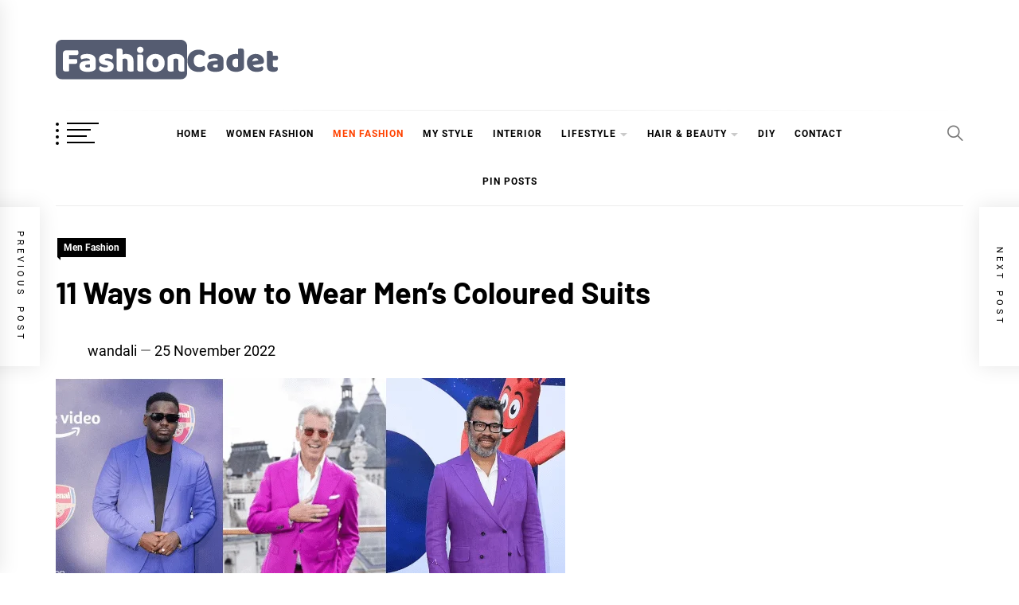

--- FILE ---
content_type: text/html; charset=UTF-8
request_url: https://fashioncadet.com/mens-coloured-suits/
body_size: 44629
content:
<!DOCTYPE html>
<html lang="en-GB" prefix="og: https://ogp.me/ns#">
<head>
    <meta charset="UTF-8">
    <meta name="viewport" content="width=device-width, initial-scale=1">
    <link rel="profile" href="https://gmpg.org/xfn/11">

    	<style>img:is([sizes="auto" i], [sizes^="auto," i]) { contain-intrinsic-size: 3000px 1500px }</style>
	
<!-- Search Engine Optimization by Rank Math - https://rankmath.com/ -->
<title>11 Ways on How to Wear Men’s Coloured Suits</title>
<meta name="description" content="Men’s coloured suits are making are comeback this season. A number of A-listers have been wearing them as they’re versatile and classy. Colour suits will make"/>
<meta name="robots" content="index, follow, max-snippet:-1, max-video-preview:-1, max-image-preview:large"/>
<link rel="canonical" href="https://fashioncadet.com/mens-coloured-suits/" />
<meta property="og:locale" content="en_GB" />
<meta property="og:type" content="article" />
<meta property="og:title" content="11 Ways on How to Wear Men’s Coloured Suits" />
<meta property="og:description" content="Men’s coloured suits are making are comeback this season. A number of A-listers have been wearing them as they’re versatile and classy. Colour suits will make" />
<meta property="og:url" content="https://fashioncadet.com/mens-coloured-suits/" />
<meta property="og:site_name" content="Fashioncadet" />
<meta property="article:tag" content="blue suit" />
<meta property="article:tag" content="brown suit" />
<meta property="article:tag" content="colour suit men’s" />
<meta property="article:tag" content="coloured suit" />
<meta property="article:tag" content="fuchsia pink suit" />
<meta property="article:tag" content="fuchsia suit" />
<meta property="article:tag" content="hot pink suit" />
<meta property="article:tag" content="maroon suit" />
<meta property="article:tag" content="men style" />
<meta property="article:tag" content="men suits" />
<meta property="article:tag" content="men’s fashion" />
<meta property="article:tag" content="men’s style" />
<meta property="article:tag" content="men’s suits" />
<meta property="article:tag" content="men’s suits for weddings" />
<meta property="article:tag" content="pastel pink suit" />
<meta property="article:tag" content="pink suit" />
<meta property="article:tag" content="purple suit" />
<meta property="article:tag" content="suit" />
<meta property="article:tag" content="tan suit" />
<meta property="article:tag" content="violet suit" />
<meta property="article:section" content="Men Fashion" />
<meta property="og:updated_time" content="2023-03-29T22:01:15+01:00" />
<meta property="og:image" content="https://fashioncadet.com/wp-content/uploads/2022/11/Mens_coloured_suits.png" />
<meta property="og:image:secure_url" content="https://fashioncadet.com/wp-content/uploads/2022/11/Mens_coloured_suits.png" />
<meta property="og:image:width" content="640" />
<meta property="og:image:height" content="479" />
<meta property="og:image:alt" content="Men’s Coloured Suits" />
<meta property="og:image:type" content="image/png" />
<meta property="article:published_time" content="2022-11-25T06:04:00+00:00" />
<meta property="article:modified_time" content="2023-03-29T22:01:15+01:00" />
<meta name="twitter:card" content="summary_large_image" />
<meta name="twitter:title" content="11 Ways on How to Wear Men’s Coloured Suits" />
<meta name="twitter:description" content="Men’s coloured suits are making are comeback this season. A number of A-listers have been wearing them as they’re versatile and classy. Colour suits will make" />
<meta name="twitter:image" content="https://fashioncadet.com/wp-content/uploads/2022/11/Mens_coloured_suits.png" />
<meta name="twitter:label1" content="Written by" />
<meta name="twitter:data1" content="wandali" />
<meta name="twitter:label2" content="Time to read" />
<meta name="twitter:data2" content="2 minutes" />
<script type="application/ld+json" class="rank-math-schema">{"@context":"https://schema.org","@graph":[{"@type":["Person","Organization"],"@id":"https://fashioncadet.com/#person","name":"FASHIONCADET"},{"@type":"WebSite","@id":"https://fashioncadet.com/#website","url":"https://fashioncadet.com","name":"FASHIONCADET","publisher":{"@id":"https://fashioncadet.com/#person"},"inLanguage":"en-GB"},{"@type":"ImageObject","@id":"https://fashioncadet.com/wp-content/uploads/2022/11/Mens_coloured_suits.png","url":"https://fashioncadet.com/wp-content/uploads/2022/11/Mens_coloured_suits.png","width":"640","height":"479","caption":"Men\u2019s Coloured Suits","inLanguage":"en-GB"},{"@type":"WebPage","@id":"https://fashioncadet.com/mens-coloured-suits/#webpage","url":"https://fashioncadet.com/mens-coloured-suits/","name":"11 Ways on How to Wear Men\u2019s Coloured Suits","datePublished":"2022-11-25T06:04:00+00:00","dateModified":"2023-03-29T22:01:15+01:00","isPartOf":{"@id":"https://fashioncadet.com/#website"},"primaryImageOfPage":{"@id":"https://fashioncadet.com/wp-content/uploads/2022/11/Mens_coloured_suits.png"},"inLanguage":"en-GB"},{"@type":"Person","@id":"https://fashioncadet.com/author/wandali/","name":"wandali","url":"https://fashioncadet.com/author/wandali/","image":{"@type":"ImageObject","@id":"https://secure.gravatar.com/avatar/8094d336691a0d560c3c49018ae72a765ad8c17c2da619aa8863d328f1a0b366?s=96&amp;d=blank&amp;r=g","url":"https://secure.gravatar.com/avatar/8094d336691a0d560c3c49018ae72a765ad8c17c2da619aa8863d328f1a0b366?s=96&amp;d=blank&amp;r=g","caption":"wandali","inLanguage":"en-GB"}},{"@type":"BlogPosting","headline":"11 Ways on How to Wear Men\u2019s Coloured Suits","keywords":"coloured suit,suits,Men\u2019s Coloured Suits,colour suits,pink suits","datePublished":"2022-11-25T06:04:00+00:00","dateModified":"2023-03-29T22:01:15+01:00","articleSection":"Men Fashion","author":{"@id":"https://fashioncadet.com/author/wandali/","name":"wandali"},"publisher":{"@id":"https://fashioncadet.com/#person"},"description":"Men\u2019s coloured suits are making are comeback this season. A number of A-listers have been wearing them as they\u2019re versatile and classy. Colour suits will make","name":"11 Ways on How to Wear Men\u2019s Coloured Suits","@id":"https://fashioncadet.com/mens-coloured-suits/#richSnippet","isPartOf":{"@id":"https://fashioncadet.com/mens-coloured-suits/#webpage"},"image":{"@id":"https://fashioncadet.com/wp-content/uploads/2022/11/Mens_coloured_suits.png"},"inLanguage":"en-GB","mainEntityOfPage":{"@id":"https://fashioncadet.com/mens-coloured-suits/#webpage"}}]}</script>
<!-- /Rank Math WordPress SEO plugin -->

<link rel='dns-prefetch' href='//www.googletagmanager.com' />
<link rel='dns-prefetch' href='//pagead2.googlesyndication.com' />
<link rel='dns-prefetch' href='//fundingchoicesmessages.google.com' />
<link rel="alternate" type="application/rss+xml" title="Fashioncadet &raquo; Feed" href="https://fashioncadet.com/feed/" />
<link rel="alternate" type="application/rss+xml" title="Fashioncadet &raquo; Comments Feed" href="https://fashioncadet.com/comments/feed/" />
<link rel="alternate" type="application/rss+xml" title="Fashioncadet &raquo; 11 Ways on How to Wear Men’s Coloured Suits Comments Feed" href="https://fashioncadet.com/mens-coloured-suits/feed/" />
<script type="text/javascript">
/* <![CDATA[ */
window._wpemojiSettings = {"baseUrl":"https:\/\/s.w.org\/images\/core\/emoji\/16.0.1\/72x72\/","ext":".png","svgUrl":"https:\/\/s.w.org\/images\/core\/emoji\/16.0.1\/svg\/","svgExt":".svg","source":{"concatemoji":"https:\/\/fashioncadet.com\/wp-includes\/js\/wp-emoji-release.min.js?ver=6.8.2"}};
/*! This file is auto-generated */
!function(s,n){var o,i,e;function c(e){try{var t={supportTests:e,timestamp:(new Date).valueOf()};sessionStorage.setItem(o,JSON.stringify(t))}catch(e){}}function p(e,t,n){e.clearRect(0,0,e.canvas.width,e.canvas.height),e.fillText(t,0,0);var t=new Uint32Array(e.getImageData(0,0,e.canvas.width,e.canvas.height).data),a=(e.clearRect(0,0,e.canvas.width,e.canvas.height),e.fillText(n,0,0),new Uint32Array(e.getImageData(0,0,e.canvas.width,e.canvas.height).data));return t.every(function(e,t){return e===a[t]})}function u(e,t){e.clearRect(0,0,e.canvas.width,e.canvas.height),e.fillText(t,0,0);for(var n=e.getImageData(16,16,1,1),a=0;a<n.data.length;a++)if(0!==n.data[a])return!1;return!0}function f(e,t,n,a){switch(t){case"flag":return n(e,"\ud83c\udff3\ufe0f\u200d\u26a7\ufe0f","\ud83c\udff3\ufe0f\u200b\u26a7\ufe0f")?!1:!n(e,"\ud83c\udde8\ud83c\uddf6","\ud83c\udde8\u200b\ud83c\uddf6")&&!n(e,"\ud83c\udff4\udb40\udc67\udb40\udc62\udb40\udc65\udb40\udc6e\udb40\udc67\udb40\udc7f","\ud83c\udff4\u200b\udb40\udc67\u200b\udb40\udc62\u200b\udb40\udc65\u200b\udb40\udc6e\u200b\udb40\udc67\u200b\udb40\udc7f");case"emoji":return!a(e,"\ud83e\udedf")}return!1}function g(e,t,n,a){var r="undefined"!=typeof WorkerGlobalScope&&self instanceof WorkerGlobalScope?new OffscreenCanvas(300,150):s.createElement("canvas"),o=r.getContext("2d",{willReadFrequently:!0}),i=(o.textBaseline="top",o.font="600 32px Arial",{});return e.forEach(function(e){i[e]=t(o,e,n,a)}),i}function t(e){var t=s.createElement("script");t.src=e,t.defer=!0,s.head.appendChild(t)}"undefined"!=typeof Promise&&(o="wpEmojiSettingsSupports",i=["flag","emoji"],n.supports={everything:!0,everythingExceptFlag:!0},e=new Promise(function(e){s.addEventListener("DOMContentLoaded",e,{once:!0})}),new Promise(function(t){var n=function(){try{var e=JSON.parse(sessionStorage.getItem(o));if("object"==typeof e&&"number"==typeof e.timestamp&&(new Date).valueOf()<e.timestamp+604800&&"object"==typeof e.supportTests)return e.supportTests}catch(e){}return null}();if(!n){if("undefined"!=typeof Worker&&"undefined"!=typeof OffscreenCanvas&&"undefined"!=typeof URL&&URL.createObjectURL&&"undefined"!=typeof Blob)try{var e="postMessage("+g.toString()+"("+[JSON.stringify(i),f.toString(),p.toString(),u.toString()].join(",")+"));",a=new Blob([e],{type:"text/javascript"}),r=new Worker(URL.createObjectURL(a),{name:"wpTestEmojiSupports"});return void(r.onmessage=function(e){c(n=e.data),r.terminate(),t(n)})}catch(e){}c(n=g(i,f,p,u))}t(n)}).then(function(e){for(var t in e)n.supports[t]=e[t],n.supports.everything=n.supports.everything&&n.supports[t],"flag"!==t&&(n.supports.everythingExceptFlag=n.supports.everythingExceptFlag&&n.supports[t]);n.supports.everythingExceptFlag=n.supports.everythingExceptFlag&&!n.supports.flag,n.DOMReady=!1,n.readyCallback=function(){n.DOMReady=!0}}).then(function(){return e}).then(function(){var e;n.supports.everything||(n.readyCallback(),(e=n.source||{}).concatemoji?t(e.concatemoji):e.wpemoji&&e.twemoji&&(t(e.twemoji),t(e.wpemoji)))}))}((window,document),window._wpemojiSettings);
/* ]]> */
</script>

<style id='wp-emoji-styles-inline-css' type='text/css'>

	img.wp-smiley, img.emoji {
		display: inline !important;
		border: none !important;
		box-shadow: none !important;
		height: 1em !important;
		width: 1em !important;
		margin: 0 0.07em !important;
		vertical-align: -0.1em !important;
		background: none !important;
		padding: 0 !important;
	}
</style>
<link rel='stylesheet' id='wp-block-library-css' href='https://fashioncadet.com/wp-includes/css/dist/block-library/style.min.css?ver=6.8.2' type='text/css' media='all' />
<style id='wp-block-library-theme-inline-css' type='text/css'>
.wp-block-audio :where(figcaption){color:#555;font-size:13px;text-align:center}.is-dark-theme .wp-block-audio :where(figcaption){color:#ffffffa6}.wp-block-audio{margin:0 0 1em}.wp-block-code{border:1px solid #ccc;border-radius:4px;font-family:Menlo,Consolas,monaco,monospace;padding:.8em 1em}.wp-block-embed :where(figcaption){color:#555;font-size:13px;text-align:center}.is-dark-theme .wp-block-embed :where(figcaption){color:#ffffffa6}.wp-block-embed{margin:0 0 1em}.blocks-gallery-caption{color:#555;font-size:13px;text-align:center}.is-dark-theme .blocks-gallery-caption{color:#ffffffa6}:root :where(.wp-block-image figcaption){color:#555;font-size:13px;text-align:center}.is-dark-theme :root :where(.wp-block-image figcaption){color:#ffffffa6}.wp-block-image{margin:0 0 1em}.wp-block-pullquote{border-bottom:4px solid;border-top:4px solid;color:currentColor;margin-bottom:1.75em}.wp-block-pullquote cite,.wp-block-pullquote footer,.wp-block-pullquote__citation{color:currentColor;font-size:.8125em;font-style:normal;text-transform:uppercase}.wp-block-quote{border-left:.25em solid;margin:0 0 1.75em;padding-left:1em}.wp-block-quote cite,.wp-block-quote footer{color:currentColor;font-size:.8125em;font-style:normal;position:relative}.wp-block-quote:where(.has-text-align-right){border-left:none;border-right:.25em solid;padding-left:0;padding-right:1em}.wp-block-quote:where(.has-text-align-center){border:none;padding-left:0}.wp-block-quote.is-large,.wp-block-quote.is-style-large,.wp-block-quote:where(.is-style-plain){border:none}.wp-block-search .wp-block-search__label{font-weight:700}.wp-block-search__button{border:1px solid #ccc;padding:.375em .625em}:where(.wp-block-group.has-background){padding:1.25em 2.375em}.wp-block-separator.has-css-opacity{opacity:.4}.wp-block-separator{border:none;border-bottom:2px solid;margin-left:auto;margin-right:auto}.wp-block-separator.has-alpha-channel-opacity{opacity:1}.wp-block-separator:not(.is-style-wide):not(.is-style-dots){width:100px}.wp-block-separator.has-background:not(.is-style-dots){border-bottom:none;height:1px}.wp-block-separator.has-background:not(.is-style-wide):not(.is-style-dots){height:2px}.wp-block-table{margin:0 0 1em}.wp-block-table td,.wp-block-table th{word-break:normal}.wp-block-table :where(figcaption){color:#555;font-size:13px;text-align:center}.is-dark-theme .wp-block-table :where(figcaption){color:#ffffffa6}.wp-block-video :where(figcaption){color:#555;font-size:13px;text-align:center}.is-dark-theme .wp-block-video :where(figcaption){color:#ffffffa6}.wp-block-video{margin:0 0 1em}:root :where(.wp-block-template-part.has-background){margin-bottom:0;margin-top:0;padding:1.25em 2.375em}
</style>
<style id='classic-theme-styles-inline-css' type='text/css'>
/*! This file is auto-generated */
.wp-block-button__link{color:#fff;background-color:#32373c;border-radius:9999px;box-shadow:none;text-decoration:none;padding:calc(.667em + 2px) calc(1.333em + 2px);font-size:1.125em}.wp-block-file__button{background:#32373c;color:#fff;text-decoration:none}
</style>
<style id='global-styles-inline-css' type='text/css'>
:root{--wp--preset--aspect-ratio--square: 1;--wp--preset--aspect-ratio--4-3: 4/3;--wp--preset--aspect-ratio--3-4: 3/4;--wp--preset--aspect-ratio--3-2: 3/2;--wp--preset--aspect-ratio--2-3: 2/3;--wp--preset--aspect-ratio--16-9: 16/9;--wp--preset--aspect-ratio--9-16: 9/16;--wp--preset--color--black: #000000;--wp--preset--color--cyan-bluish-gray: #abb8c3;--wp--preset--color--white: #ffffff;--wp--preset--color--pale-pink: #f78da7;--wp--preset--color--vivid-red: #cf2e2e;--wp--preset--color--luminous-vivid-orange: #ff6900;--wp--preset--color--luminous-vivid-amber: #fcb900;--wp--preset--color--light-green-cyan: #7bdcb5;--wp--preset--color--vivid-green-cyan: #00d084;--wp--preset--color--pale-cyan-blue: #8ed1fc;--wp--preset--color--vivid-cyan-blue: #0693e3;--wp--preset--color--vivid-purple: #9b51e0;--wp--preset--gradient--vivid-cyan-blue-to-vivid-purple: linear-gradient(135deg,rgba(6,147,227,1) 0%,rgb(155,81,224) 100%);--wp--preset--gradient--light-green-cyan-to-vivid-green-cyan: linear-gradient(135deg,rgb(122,220,180) 0%,rgb(0,208,130) 100%);--wp--preset--gradient--luminous-vivid-amber-to-luminous-vivid-orange: linear-gradient(135deg,rgba(252,185,0,1) 0%,rgba(255,105,0,1) 100%);--wp--preset--gradient--luminous-vivid-orange-to-vivid-red: linear-gradient(135deg,rgba(255,105,0,1) 0%,rgb(207,46,46) 100%);--wp--preset--gradient--very-light-gray-to-cyan-bluish-gray: linear-gradient(135deg,rgb(238,238,238) 0%,rgb(169,184,195) 100%);--wp--preset--gradient--cool-to-warm-spectrum: linear-gradient(135deg,rgb(74,234,220) 0%,rgb(151,120,209) 20%,rgb(207,42,186) 40%,rgb(238,44,130) 60%,rgb(251,105,98) 80%,rgb(254,248,76) 100%);--wp--preset--gradient--blush-light-purple: linear-gradient(135deg,rgb(255,206,236) 0%,rgb(152,150,240) 100%);--wp--preset--gradient--blush-bordeaux: linear-gradient(135deg,rgb(254,205,165) 0%,rgb(254,45,45) 50%,rgb(107,0,62) 100%);--wp--preset--gradient--luminous-dusk: linear-gradient(135deg,rgb(255,203,112) 0%,rgb(199,81,192) 50%,rgb(65,88,208) 100%);--wp--preset--gradient--pale-ocean: linear-gradient(135deg,rgb(255,245,203) 0%,rgb(182,227,212) 50%,rgb(51,167,181) 100%);--wp--preset--gradient--electric-grass: linear-gradient(135deg,rgb(202,248,128) 0%,rgb(113,206,126) 100%);--wp--preset--gradient--midnight: linear-gradient(135deg,rgb(2,3,129) 0%,rgb(40,116,252) 100%);--wp--preset--font-size--small: 13px;--wp--preset--font-size--medium: 20px;--wp--preset--font-size--large: 36px;--wp--preset--font-size--x-large: 42px;--wp--preset--spacing--20: 0.44rem;--wp--preset--spacing--30: 0.67rem;--wp--preset--spacing--40: 1rem;--wp--preset--spacing--50: 1.5rem;--wp--preset--spacing--60: 2.25rem;--wp--preset--spacing--70: 3.38rem;--wp--preset--spacing--80: 5.06rem;--wp--preset--shadow--natural: 6px 6px 9px rgba(0, 0, 0, 0.2);--wp--preset--shadow--deep: 12px 12px 50px rgba(0, 0, 0, 0.4);--wp--preset--shadow--sharp: 6px 6px 0px rgba(0, 0, 0, 0.2);--wp--preset--shadow--outlined: 6px 6px 0px -3px rgba(255, 255, 255, 1), 6px 6px rgba(0, 0, 0, 1);--wp--preset--shadow--crisp: 6px 6px 0px rgba(0, 0, 0, 1);}:where(.is-layout-flex){gap: 0.5em;}:where(.is-layout-grid){gap: 0.5em;}body .is-layout-flex{display: flex;}.is-layout-flex{flex-wrap: wrap;align-items: center;}.is-layout-flex > :is(*, div){margin: 0;}body .is-layout-grid{display: grid;}.is-layout-grid > :is(*, div){margin: 0;}:where(.wp-block-columns.is-layout-flex){gap: 2em;}:where(.wp-block-columns.is-layout-grid){gap: 2em;}:where(.wp-block-post-template.is-layout-flex){gap: 1.25em;}:where(.wp-block-post-template.is-layout-grid){gap: 1.25em;}.has-black-color{color: var(--wp--preset--color--black) !important;}.has-cyan-bluish-gray-color{color: var(--wp--preset--color--cyan-bluish-gray) !important;}.has-white-color{color: var(--wp--preset--color--white) !important;}.has-pale-pink-color{color: var(--wp--preset--color--pale-pink) !important;}.has-vivid-red-color{color: var(--wp--preset--color--vivid-red) !important;}.has-luminous-vivid-orange-color{color: var(--wp--preset--color--luminous-vivid-orange) !important;}.has-luminous-vivid-amber-color{color: var(--wp--preset--color--luminous-vivid-amber) !important;}.has-light-green-cyan-color{color: var(--wp--preset--color--light-green-cyan) !important;}.has-vivid-green-cyan-color{color: var(--wp--preset--color--vivid-green-cyan) !important;}.has-pale-cyan-blue-color{color: var(--wp--preset--color--pale-cyan-blue) !important;}.has-vivid-cyan-blue-color{color: var(--wp--preset--color--vivid-cyan-blue) !important;}.has-vivid-purple-color{color: var(--wp--preset--color--vivid-purple) !important;}.has-black-background-color{background-color: var(--wp--preset--color--black) !important;}.has-cyan-bluish-gray-background-color{background-color: var(--wp--preset--color--cyan-bluish-gray) !important;}.has-white-background-color{background-color: var(--wp--preset--color--white) !important;}.has-pale-pink-background-color{background-color: var(--wp--preset--color--pale-pink) !important;}.has-vivid-red-background-color{background-color: var(--wp--preset--color--vivid-red) !important;}.has-luminous-vivid-orange-background-color{background-color: var(--wp--preset--color--luminous-vivid-orange) !important;}.has-luminous-vivid-amber-background-color{background-color: var(--wp--preset--color--luminous-vivid-amber) !important;}.has-light-green-cyan-background-color{background-color: var(--wp--preset--color--light-green-cyan) !important;}.has-vivid-green-cyan-background-color{background-color: var(--wp--preset--color--vivid-green-cyan) !important;}.has-pale-cyan-blue-background-color{background-color: var(--wp--preset--color--pale-cyan-blue) !important;}.has-vivid-cyan-blue-background-color{background-color: var(--wp--preset--color--vivid-cyan-blue) !important;}.has-vivid-purple-background-color{background-color: var(--wp--preset--color--vivid-purple) !important;}.has-black-border-color{border-color: var(--wp--preset--color--black) !important;}.has-cyan-bluish-gray-border-color{border-color: var(--wp--preset--color--cyan-bluish-gray) !important;}.has-white-border-color{border-color: var(--wp--preset--color--white) !important;}.has-pale-pink-border-color{border-color: var(--wp--preset--color--pale-pink) !important;}.has-vivid-red-border-color{border-color: var(--wp--preset--color--vivid-red) !important;}.has-luminous-vivid-orange-border-color{border-color: var(--wp--preset--color--luminous-vivid-orange) !important;}.has-luminous-vivid-amber-border-color{border-color: var(--wp--preset--color--luminous-vivid-amber) !important;}.has-light-green-cyan-border-color{border-color: var(--wp--preset--color--light-green-cyan) !important;}.has-vivid-green-cyan-border-color{border-color: var(--wp--preset--color--vivid-green-cyan) !important;}.has-pale-cyan-blue-border-color{border-color: var(--wp--preset--color--pale-cyan-blue) !important;}.has-vivid-cyan-blue-border-color{border-color: var(--wp--preset--color--vivid-cyan-blue) !important;}.has-vivid-purple-border-color{border-color: var(--wp--preset--color--vivid-purple) !important;}.has-vivid-cyan-blue-to-vivid-purple-gradient-background{background: var(--wp--preset--gradient--vivid-cyan-blue-to-vivid-purple) !important;}.has-light-green-cyan-to-vivid-green-cyan-gradient-background{background: var(--wp--preset--gradient--light-green-cyan-to-vivid-green-cyan) !important;}.has-luminous-vivid-amber-to-luminous-vivid-orange-gradient-background{background: var(--wp--preset--gradient--luminous-vivid-amber-to-luminous-vivid-orange) !important;}.has-luminous-vivid-orange-to-vivid-red-gradient-background{background: var(--wp--preset--gradient--luminous-vivid-orange-to-vivid-red) !important;}.has-very-light-gray-to-cyan-bluish-gray-gradient-background{background: var(--wp--preset--gradient--very-light-gray-to-cyan-bluish-gray) !important;}.has-cool-to-warm-spectrum-gradient-background{background: var(--wp--preset--gradient--cool-to-warm-spectrum) !important;}.has-blush-light-purple-gradient-background{background: var(--wp--preset--gradient--blush-light-purple) !important;}.has-blush-bordeaux-gradient-background{background: var(--wp--preset--gradient--blush-bordeaux) !important;}.has-luminous-dusk-gradient-background{background: var(--wp--preset--gradient--luminous-dusk) !important;}.has-pale-ocean-gradient-background{background: var(--wp--preset--gradient--pale-ocean) !important;}.has-electric-grass-gradient-background{background: var(--wp--preset--gradient--electric-grass) !important;}.has-midnight-gradient-background{background: var(--wp--preset--gradient--midnight) !important;}.has-small-font-size{font-size: var(--wp--preset--font-size--small) !important;}.has-medium-font-size{font-size: var(--wp--preset--font-size--medium) !important;}.has-large-font-size{font-size: var(--wp--preset--font-size--large) !important;}.has-x-large-font-size{font-size: var(--wp--preset--font-size--x-large) !important;}
:where(.wp-block-post-template.is-layout-flex){gap: 1.25em;}:where(.wp-block-post-template.is-layout-grid){gap: 1.25em;}
:where(.wp-block-columns.is-layout-flex){gap: 2em;}:where(.wp-block-columns.is-layout-grid){gap: 2em;}
:root :where(.wp-block-pullquote){font-size: 1.5em;line-height: 1.6;}
</style>
<link rel='stylesheet' id='contact-form-7-css' href='https://fashioncadet.com/wp-content/plugins/contact-form-7/includes/css/styles.css?ver=6.1' type='text/css' media='all' />
<link rel='stylesheet' id='dae-download-css' href='https://fashioncadet.com/wp-content/plugins/download-after-email/css/download.css?ver=1753828243' type='text/css' media='all' />
<link rel='stylesheet' id='dashicons-css' href='https://fashioncadet.com/wp-includes/css/dashicons.min.css?ver=6.8.2' type='text/css' media='all' />
<link rel='stylesheet' id='dae-fa-css' href='https://fashioncadet.com/wp-content/plugins/download-after-email/css/all.css?ver=6.8.2' type='text/css' media='all' />
<link rel='stylesheet' id='email-subscribers-css' href='https://fashioncadet.com/wp-content/plugins/email-subscribers/lite/public/css/email-subscribers-public.css?ver=5.8.10' type='text/css' media='all' />
<link rel='stylesheet' id='cmplz-general-css' href='https://fashioncadet.com/wp-content/plugins/complianz-gdpr/assets/css/cookieblocker.min.css?ver=1753828239' type='text/css' media='all' />
<link rel='stylesheet' id='blog-prime-google-fonts-css' href='https://fashioncadet.com/wp-content/fonts/5d9175f5c478f2cd29c841ef5c01c105.css?ver=1.5.3' type='text/css' media='all' />
<link rel='stylesheet' id='ionicons-css' href='https://fashioncadet.com/wp-content/themes/blog-prime/assets/lib/ionicons/css/ionicons.min.css?ver=6.8.2' type='text/css' media='all' />
<link rel='stylesheet' id='slick-css' href='https://fashioncadet.com/wp-content/themes/blog-prime/assets/lib/slick/css/slick.min.css?ver=6.8.2' type='text/css' media='all' />
<link rel='stylesheet' id='magnific-popup-css' href='https://fashioncadet.com/wp-content/themes/blog-prime/assets/lib/magnific-popup/magnific-popup.css?ver=6.8.2' type='text/css' media='all' />
<link rel='stylesheet' id='sidr-nav-css' href='https://fashioncadet.com/wp-content/themes/blog-prime/assets/lib/sidr/css/jquery.sidr.dark.css?ver=6.8.2' type='text/css' media='all' />
<link rel='stylesheet' id='aos-css' href='https://fashioncadet.com/wp-content/themes/blog-prime/assets/lib/aos/css/aos.css?ver=6.8.2' type='text/css' media='all' />
<link rel='stylesheet' id='blog-prime-style-css' href='https://fashioncadet.com/wp-content/themes/blog-prime/style.css?ver=1.5.3' type='text/css' media='all' />
<link rel='stylesheet' id='booster-extension-social-icons-css' href='https://fashioncadet.com/wp-content/plugins/booster-extension/assets/css/social-icons.min.css?ver=6.8.2' type='text/css' media='all' />
<link rel='stylesheet' id='booster-extension-style-css' href='https://fashioncadet.com/wp-content/plugins/booster-extension/assets/css/style.css?ver=6.8.2' type='text/css' media='all' />
<script data-service="burst" data-category="statistics" type="text/plain" async data-cmplz-src="https://fashioncadet.com/wp-content/plugins/burst-statistics/helpers/timeme/timeme.min.js?ver=1753828237" id="burst-timeme-js"></script>
<script type="text/javascript" id="burst-js-extra">
/* <![CDATA[ */
var burst = {"tracking":{"isInitialHit":true,"lastUpdateTimestamp":0,"beacon_url":"https:\/\/fashioncadet.com\/wp-content\/plugins\/burst-statistics\/endpoint.php"},"options":{"cookieless":0,"pageUrl":"https:\/\/fashioncadet.com\/mens-coloured-suits\/","beacon_enabled":1,"do_not_track":0,"enable_turbo_mode":0,"track_url_change":0,"cookie_retention_days":30},"goals":{"completed":[],"scriptUrl":"https:\/\/fashioncadet.com\/wp-content\/plugins\/burst-statistics\/\/assets\/js\/build\/burst-goals.js?v=1753828237","active":[]},"cache":{"uid":null,"fingerprint":null,"isUserAgent":null,"isDoNotTrack":null,"useCookies":null}};
/* ]]> */
</script>
<script data-service="burst" data-category="statistics" type="text/plain" async data-cmplz-src="https://fashioncadet.com/wp-content/plugins/burst-statistics/assets/js/build/burst.min.js?ver=1753828237" id="burst-js"></script>
<script type="text/javascript" src="https://fashioncadet.com/wp-includes/js/jquery/jquery.min.js?ver=3.7.1" id="jquery-core-js"></script>
<script type="text/javascript" src="https://fashioncadet.com/wp-includes/js/jquery/jquery-migrate.min.js?ver=3.4.1" id="jquery-migrate-js"></script>
<link rel="https://api.w.org/" href="https://fashioncadet.com/wp-json/" /><link rel="alternate" title="JSON" type="application/json" href="https://fashioncadet.com/wp-json/wp/v2/posts/4205" /><link rel="EditURI" type="application/rsd+xml" title="RSD" href="https://fashioncadet.com/xmlrpc.php?rsd" />
<meta name="generator" content="WordPress 6.8.2" />
<link rel='shortlink' href='https://fashioncadet.com/?p=4205' />
<link rel="alternate" title="oEmbed (JSON)" type="application/json+oembed" href="https://fashioncadet.com/wp-json/oembed/1.0/embed?url=https%3A%2F%2Ffashioncadet.com%2Fmens-coloured-suits%2F" />
<link rel="alternate" title="oEmbed (XML)" type="text/xml+oembed" href="https://fashioncadet.com/wp-json/oembed/1.0/embed?url=https%3A%2F%2Ffashioncadet.com%2Fmens-coloured-suits%2F&#038;format=xml" />
<meta name="generator" content="Site Kit by Google 1.158.0" /><link rel="pingback" href="https://fashioncadet.com/xmlrpc.php">        <style type="text/css">
            
            
                    </style>

    
<!-- Google AdSense meta tags added by Site Kit -->
<meta name="google-adsense-platform-account" content="ca-host-pub-2644536267352236">
<meta name="google-adsense-platform-domain" content="sitekit.withgoogle.com">
<!-- End Google AdSense meta tags added by Site Kit -->
		<style type="text/css">
					.site-title,
			.site-description {
				position: absolute;
				clip: rect(1px, 1px, 1px, 1px);
			}
				</style>
		
<!-- Google AdSense snippet added by Site Kit -->
<script type="text/javascript" async="async" src="https://pagead2.googlesyndication.com/pagead/js/adsbygoogle.js?client=ca-pub-7054535099808002&amp;host=ca-host-pub-2644536267352236" crossorigin="anonymous"></script>

<!-- End Google AdSense snippet added by Site Kit -->

<!-- Google AdSense Ad Blocking Recovery snippet added by Site Kit -->
<script async src="https://fundingchoicesmessages.google.com/i/pub-7054535099808002?ers=1" nonce="EWpq22TkJ_4RrGCfBhIp4g"></script><script nonce="EWpq22TkJ_4RrGCfBhIp4g">(function() {function signalGooglefcPresent() {if (!window.frames['googlefcPresent']) {if (document.body) {const iframe = document.createElement('iframe'); iframe.style = 'width: 0; height: 0; border: none; z-index: -1000; left: -1000px; top: -1000px;'; iframe.style.display = 'none'; iframe.name = 'googlefcPresent'; document.body.appendChild(iframe);} else {setTimeout(signalGooglefcPresent, 0);}}}signalGooglefcPresent();})();</script>
<!-- End Google AdSense Ad Blocking Recovery snippet added by Site Kit -->

<!-- Google AdSense Ad Blocking Recovery Error Protection snippet added by Site Kit -->
<script>(function(){'use strict';function aa(a){var b=0;return function(){return b<a.length?{done:!1,value:a[b++]}:{done:!0}}}var ba="function"==typeof Object.defineProperties?Object.defineProperty:function(a,b,c){if(a==Array.prototype||a==Object.prototype)return a;a[b]=c.value;return a};
function ca(a){a=["object"==typeof globalThis&&globalThis,a,"object"==typeof window&&window,"object"==typeof self&&self,"object"==typeof global&&global];for(var b=0;b<a.length;++b){var c=a[b];if(c&&c.Math==Math)return c}throw Error("Cannot find global object");}var da=ca(this);function k(a,b){if(b)a:{var c=da;a=a.split(".");for(var d=0;d<a.length-1;d++){var e=a[d];if(!(e in c))break a;c=c[e]}a=a[a.length-1];d=c[a];b=b(d);b!=d&&null!=b&&ba(c,a,{configurable:!0,writable:!0,value:b})}}
function ea(a){return a.raw=a}function m(a){var b="undefined"!=typeof Symbol&&Symbol.iterator&&a[Symbol.iterator];if(b)return b.call(a);if("number"==typeof a.length)return{next:aa(a)};throw Error(String(a)+" is not an iterable or ArrayLike");}function fa(a){for(var b,c=[];!(b=a.next()).done;)c.push(b.value);return c}var ha="function"==typeof Object.create?Object.create:function(a){function b(){}b.prototype=a;return new b},n;
if("function"==typeof Object.setPrototypeOf)n=Object.setPrototypeOf;else{var q;a:{var ia={a:!0},ja={};try{ja.__proto__=ia;q=ja.a;break a}catch(a){}q=!1}n=q?function(a,b){a.__proto__=b;if(a.__proto__!==b)throw new TypeError(a+" is not extensible");return a}:null}var ka=n;
function r(a,b){a.prototype=ha(b.prototype);a.prototype.constructor=a;if(ka)ka(a,b);else for(var c in b)if("prototype"!=c)if(Object.defineProperties){var d=Object.getOwnPropertyDescriptor(b,c);d&&Object.defineProperty(a,c,d)}else a[c]=b[c];a.A=b.prototype}function la(){for(var a=Number(this),b=[],c=a;c<arguments.length;c++)b[c-a]=arguments[c];return b}k("Number.MAX_SAFE_INTEGER",function(){return 9007199254740991});
k("Number.isFinite",function(a){return a?a:function(b){return"number"!==typeof b?!1:!isNaN(b)&&Infinity!==b&&-Infinity!==b}});k("Number.isInteger",function(a){return a?a:function(b){return Number.isFinite(b)?b===Math.floor(b):!1}});k("Number.isSafeInteger",function(a){return a?a:function(b){return Number.isInteger(b)&&Math.abs(b)<=Number.MAX_SAFE_INTEGER}});
k("Math.trunc",function(a){return a?a:function(b){b=Number(b);if(isNaN(b)||Infinity===b||-Infinity===b||0===b)return b;var c=Math.floor(Math.abs(b));return 0>b?-c:c}});k("Object.is",function(a){return a?a:function(b,c){return b===c?0!==b||1/b===1/c:b!==b&&c!==c}});k("Array.prototype.includes",function(a){return a?a:function(b,c){var d=this;d instanceof String&&(d=String(d));var e=d.length;c=c||0;for(0>c&&(c=Math.max(c+e,0));c<e;c++){var f=d[c];if(f===b||Object.is(f,b))return!0}return!1}});
k("String.prototype.includes",function(a){return a?a:function(b,c){if(null==this)throw new TypeError("The 'this' value for String.prototype.includes must not be null or undefined");if(b instanceof RegExp)throw new TypeError("First argument to String.prototype.includes must not be a regular expression");return-1!==this.indexOf(b,c||0)}});/*

 Copyright The Closure Library Authors.
 SPDX-License-Identifier: Apache-2.0
*/
var t=this||self;function v(a){return a};var w,x;a:{for(var ma=["CLOSURE_FLAGS"],y=t,z=0;z<ma.length;z++)if(y=y[ma[z]],null==y){x=null;break a}x=y}var na=x&&x[610401301];w=null!=na?na:!1;var A,oa=t.navigator;A=oa?oa.userAgentData||null:null;function B(a){return w?A?A.brands.some(function(b){return(b=b.brand)&&-1!=b.indexOf(a)}):!1:!1}function C(a){var b;a:{if(b=t.navigator)if(b=b.userAgent)break a;b=""}return-1!=b.indexOf(a)};function D(){return w?!!A&&0<A.brands.length:!1}function E(){return D()?B("Chromium"):(C("Chrome")||C("CriOS"))&&!(D()?0:C("Edge"))||C("Silk")};var pa=D()?!1:C("Trident")||C("MSIE");!C("Android")||E();E();C("Safari")&&(E()||(D()?0:C("Coast"))||(D()?0:C("Opera"))||(D()?0:C("Edge"))||(D()?B("Microsoft Edge"):C("Edg/"))||D()&&B("Opera"));var qa={},F=null;var ra="undefined"!==typeof Uint8Array,sa=!pa&&"function"===typeof btoa;function G(){return"function"===typeof BigInt};var H=0,I=0;function ta(a){var b=0>a;a=Math.abs(a);var c=a>>>0;a=Math.floor((a-c)/4294967296);b&&(c=m(ua(c,a)),b=c.next().value,a=c.next().value,c=b);H=c>>>0;I=a>>>0}function va(a,b){b>>>=0;a>>>=0;if(2097151>=b)var c=""+(4294967296*b+a);else G()?c=""+(BigInt(b)<<BigInt(32)|BigInt(a)):(c=(a>>>24|b<<8)&16777215,b=b>>16&65535,a=(a&16777215)+6777216*c+6710656*b,c+=8147497*b,b*=2,1E7<=a&&(c+=Math.floor(a/1E7),a%=1E7),1E7<=c&&(b+=Math.floor(c/1E7),c%=1E7),c=b+wa(c)+wa(a));return c}
function wa(a){a=String(a);return"0000000".slice(a.length)+a}function ua(a,b){b=~b;a?a=~a+1:b+=1;return[a,b]};var J;J="function"===typeof Symbol&&"symbol"===typeof Symbol()?Symbol():void 0;var xa=J?function(a,b){a[J]|=b}:function(a,b){void 0!==a.g?a.g|=b:Object.defineProperties(a,{g:{value:b,configurable:!0,writable:!0,enumerable:!1}})},K=J?function(a){return a[J]|0}:function(a){return a.g|0},L=J?function(a){return a[J]}:function(a){return a.g},M=J?function(a,b){a[J]=b;return a}:function(a,b){void 0!==a.g?a.g=b:Object.defineProperties(a,{g:{value:b,configurable:!0,writable:!0,enumerable:!1}});return a};function ya(a,b){M(b,(a|0)&-14591)}function za(a,b){M(b,(a|34)&-14557)}
function Aa(a){a=a>>14&1023;return 0===a?536870912:a};var N={},Ba={};function Ca(a){return!(!a||"object"!==typeof a||a.g!==Ba)}function Da(a){return null!==a&&"object"===typeof a&&!Array.isArray(a)&&a.constructor===Object}function P(a,b,c){if(!Array.isArray(a)||a.length)return!1;var d=K(a);if(d&1)return!0;if(!(b&&(Array.isArray(b)?b.includes(c):b.has(c))))return!1;M(a,d|1);return!0}Object.freeze(new function(){});Object.freeze(new function(){});var Ea=/^-?([1-9][0-9]*|0)(\.[0-9]+)?$/;var Q;function Fa(a,b){Q=b;a=new a(b);Q=void 0;return a}
function R(a,b,c){null==a&&(a=Q);Q=void 0;if(null==a){var d=96;c?(a=[c],d|=512):a=[];b&&(d=d&-16760833|(b&1023)<<14)}else{if(!Array.isArray(a))throw Error();d=K(a);if(d&64)return a;d|=64;if(c&&(d|=512,c!==a[0]))throw Error();a:{c=a;var e=c.length;if(e){var f=e-1;if(Da(c[f])){d|=256;b=f-(+!!(d&512)-1);if(1024<=b)throw Error();d=d&-16760833|(b&1023)<<14;break a}}if(b){b=Math.max(b,e-(+!!(d&512)-1));if(1024<b)throw Error();d=d&-16760833|(b&1023)<<14}}}M(a,d);return a};function Ga(a){switch(typeof a){case "number":return isFinite(a)?a:String(a);case "boolean":return a?1:0;case "object":if(a)if(Array.isArray(a)){if(P(a,void 0,0))return}else if(ra&&null!=a&&a instanceof Uint8Array){if(sa){for(var b="",c=0,d=a.length-10240;c<d;)b+=String.fromCharCode.apply(null,a.subarray(c,c+=10240));b+=String.fromCharCode.apply(null,c?a.subarray(c):a);a=btoa(b)}else{void 0===b&&(b=0);if(!F){F={};c="ABCDEFGHIJKLMNOPQRSTUVWXYZabcdefghijklmnopqrstuvwxyz0123456789".split("");d=["+/=",
"+/","-_=","-_.","-_"];for(var e=0;5>e;e++){var f=c.concat(d[e].split(""));qa[e]=f;for(var g=0;g<f.length;g++){var h=f[g];void 0===F[h]&&(F[h]=g)}}}b=qa[b];c=Array(Math.floor(a.length/3));d=b[64]||"";for(e=f=0;f<a.length-2;f+=3){var l=a[f],p=a[f+1];h=a[f+2];g=b[l>>2];l=b[(l&3)<<4|p>>4];p=b[(p&15)<<2|h>>6];h=b[h&63];c[e++]=g+l+p+h}g=0;h=d;switch(a.length-f){case 2:g=a[f+1],h=b[(g&15)<<2]||d;case 1:a=a[f],c[e]=b[a>>2]+b[(a&3)<<4|g>>4]+h+d}a=c.join("")}return a}}return a};function Ha(a,b,c){a=Array.prototype.slice.call(a);var d=a.length,e=b&256?a[d-1]:void 0;d+=e?-1:0;for(b=b&512?1:0;b<d;b++)a[b]=c(a[b]);if(e){b=a[b]={};for(var f in e)Object.prototype.hasOwnProperty.call(e,f)&&(b[f]=c(e[f]))}return a}function Ia(a,b,c,d,e){if(null!=a){if(Array.isArray(a))a=P(a,void 0,0)?void 0:e&&K(a)&2?a:Ja(a,b,c,void 0!==d,e);else if(Da(a)){var f={},g;for(g in a)Object.prototype.hasOwnProperty.call(a,g)&&(f[g]=Ia(a[g],b,c,d,e));a=f}else a=b(a,d);return a}}
function Ja(a,b,c,d,e){var f=d||c?K(a):0;d=d?!!(f&32):void 0;a=Array.prototype.slice.call(a);for(var g=0;g<a.length;g++)a[g]=Ia(a[g],b,c,d,e);c&&c(f,a);return a}function Ka(a){return a.s===N?a.toJSON():Ga(a)};function La(a,b,c){c=void 0===c?za:c;if(null!=a){if(ra&&a instanceof Uint8Array)return b?a:new Uint8Array(a);if(Array.isArray(a)){var d=K(a);if(d&2)return a;b&&(b=0===d||!!(d&32)&&!(d&64||!(d&16)));return b?M(a,(d|34)&-12293):Ja(a,La,d&4?za:c,!0,!0)}a.s===N&&(c=a.h,d=L(c),a=d&2?a:Fa(a.constructor,Ma(c,d,!0)));return a}}function Ma(a,b,c){var d=c||b&2?za:ya,e=!!(b&32);a=Ha(a,b,function(f){return La(f,e,d)});xa(a,32|(c?2:0));return a};function Na(a,b){a=a.h;return Oa(a,L(a),b)}function Oa(a,b,c,d){if(-1===c)return null;if(c>=Aa(b)){if(b&256)return a[a.length-1][c]}else{var e=a.length;if(d&&b&256&&(d=a[e-1][c],null!=d))return d;b=c+(+!!(b&512)-1);if(b<e)return a[b]}}function Pa(a,b,c,d,e){var f=Aa(b);if(c>=f||e){var g=b;if(b&256)e=a[a.length-1];else{if(null==d)return;e=a[f+(+!!(b&512)-1)]={};g|=256}e[c]=d;c<f&&(a[c+(+!!(b&512)-1)]=void 0);g!==b&&M(a,g)}else a[c+(+!!(b&512)-1)]=d,b&256&&(a=a[a.length-1],c in a&&delete a[c])}
function Qa(a,b){var c=Ra;var d=void 0===d?!1:d;var e=a.h;var f=L(e),g=Oa(e,f,b,d);if(null!=g&&"object"===typeof g&&g.s===N)c=g;else if(Array.isArray(g)){var h=K(g),l=h;0===l&&(l|=f&32);l|=f&2;l!==h&&M(g,l);c=new c(g)}else c=void 0;c!==g&&null!=c&&Pa(e,f,b,c,d);e=c;if(null==e)return e;a=a.h;f=L(a);f&2||(g=e,c=g.h,h=L(c),g=h&2?Fa(g.constructor,Ma(c,h,!1)):g,g!==e&&(e=g,Pa(a,f,b,e,d)));return e}function Sa(a,b){a=Na(a,b);return null==a||"string"===typeof a?a:void 0}
function Ta(a,b){var c=void 0===c?0:c;a=Na(a,b);if(null!=a)if(b=typeof a,"number"===b?Number.isFinite(a):"string"!==b?0:Ea.test(a))if("number"===typeof a){if(a=Math.trunc(a),!Number.isSafeInteger(a)){ta(a);b=H;var d=I;if(a=d&2147483648)b=~b+1>>>0,d=~d>>>0,0==b&&(d=d+1>>>0);b=4294967296*d+(b>>>0);a=a?-b:b}}else if(b=Math.trunc(Number(a)),Number.isSafeInteger(b))a=String(b);else{if(b=a.indexOf("."),-1!==b&&(a=a.substring(0,b)),!("-"===a[0]?20>a.length||20===a.length&&-922337<Number(a.substring(0,7)):
19>a.length||19===a.length&&922337>Number(a.substring(0,6)))){if(16>a.length)ta(Number(a));else if(G())a=BigInt(a),H=Number(a&BigInt(4294967295))>>>0,I=Number(a>>BigInt(32)&BigInt(4294967295));else{b=+("-"===a[0]);I=H=0;d=a.length;for(var e=b,f=(d-b)%6+b;f<=d;e=f,f+=6)e=Number(a.slice(e,f)),I*=1E6,H=1E6*H+e,4294967296<=H&&(I+=Math.trunc(H/4294967296),I>>>=0,H>>>=0);b&&(b=m(ua(H,I)),a=b.next().value,b=b.next().value,H=a,I=b)}a=H;b=I;b&2147483648?G()?a=""+(BigInt(b|0)<<BigInt(32)|BigInt(a>>>0)):(b=
m(ua(a,b)),a=b.next().value,b=b.next().value,a="-"+va(a,b)):a=va(a,b)}}else a=void 0;return null!=a?a:c}function S(a,b){a=Sa(a,b);return null!=a?a:""};function T(a,b,c){this.h=R(a,b,c)}T.prototype.toJSON=function(){return Ua(this,Ja(this.h,Ka,void 0,void 0,!1),!0)};T.prototype.s=N;T.prototype.toString=function(){return Ua(this,this.h,!1).toString()};
function Ua(a,b,c){var d=a.constructor.v,e=L(c?a.h:b);a=b.length;if(!a)return b;var f;if(Da(c=b[a-1])){a:{var g=c;var h={},l=!1,p;for(p in g)if(Object.prototype.hasOwnProperty.call(g,p)){var u=g[p];if(Array.isArray(u)){var jb=u;if(P(u,d,+p)||Ca(u)&&0===u.size)u=null;u!=jb&&(l=!0)}null!=u?h[p]=u:l=!0}if(l){for(var O in h){g=h;break a}g=null}}g!=c&&(f=!0);a--}for(p=+!!(e&512)-1;0<a;a--){O=a-1;c=b[O];O-=p;if(!(null==c||P(c,d,O)||Ca(c)&&0===c.size))break;var kb=!0}if(!f&&!kb)return b;b=Array.prototype.slice.call(b,
0,a);g&&b.push(g);return b};function Va(a){return function(b){if(null==b||""==b)b=new a;else{b=JSON.parse(b);if(!Array.isArray(b))throw Error(void 0);xa(b,32);b=Fa(a,b)}return b}};function Wa(a){this.h=R(a)}r(Wa,T);var Xa=Va(Wa);var U;function V(a){this.g=a}V.prototype.toString=function(){return this.g+""};var Ya={};function Za(a){if(void 0===U){var b=null;var c=t.trustedTypes;if(c&&c.createPolicy){try{b=c.createPolicy("goog#html",{createHTML:v,createScript:v,createScriptURL:v})}catch(d){t.console&&t.console.error(d.message)}U=b}else U=b}a=(b=U)?b.createScriptURL(a):a;return new V(a,Ya)};function $a(){return Math.floor(2147483648*Math.random()).toString(36)+Math.abs(Math.floor(2147483648*Math.random())^Date.now()).toString(36)};function ab(a,b){b=String(b);"application/xhtml+xml"===a.contentType&&(b=b.toLowerCase());return a.createElement(b)}function bb(a){this.g=a||t.document||document};/*

 SPDX-License-Identifier: Apache-2.0
*/
function cb(a,b){a.src=b instanceof V&&b.constructor===V?b.g:"type_error:TrustedResourceUrl";var c,d;(c=(b=null==(d=(c=(a.ownerDocument&&a.ownerDocument.defaultView||window).document).querySelector)?void 0:d.call(c,"script[nonce]"))?b.nonce||b.getAttribute("nonce")||"":"")&&a.setAttribute("nonce",c)};function db(a){a=void 0===a?document:a;return a.createElement("script")};function eb(a,b,c,d,e,f){try{var g=a.g,h=db(g);h.async=!0;cb(h,b);g.head.appendChild(h);h.addEventListener("load",function(){e();d&&g.head.removeChild(h)});h.addEventListener("error",function(){0<c?eb(a,b,c-1,d,e,f):(d&&g.head.removeChild(h),f())})}catch(l){f()}};var fb=t.atob("aHR0cHM6Ly93d3cuZ3N0YXRpYy5jb20vaW1hZ2VzL2ljb25zL21hdGVyaWFsL3N5c3RlbS8xeC93YXJuaW5nX2FtYmVyXzI0ZHAucG5n"),gb=t.atob("WW91IGFyZSBzZWVpbmcgdGhpcyBtZXNzYWdlIGJlY2F1c2UgYWQgb3Igc2NyaXB0IGJsb2NraW5nIHNvZnR3YXJlIGlzIGludGVyZmVyaW5nIHdpdGggdGhpcyBwYWdlLg=="),hb=t.atob("RGlzYWJsZSBhbnkgYWQgb3Igc2NyaXB0IGJsb2NraW5nIHNvZnR3YXJlLCB0aGVuIHJlbG9hZCB0aGlzIHBhZ2Uu");function ib(a,b,c){this.i=a;this.u=b;this.o=c;this.g=null;this.j=[];this.m=!1;this.l=new bb(this.i)}
function lb(a){if(a.i.body&&!a.m){var b=function(){mb(a);t.setTimeout(function(){nb(a,3)},50)};eb(a.l,a.u,2,!0,function(){t[a.o]||b()},b);a.m=!0}}
function mb(a){for(var b=W(1,5),c=0;c<b;c++){var d=X(a);a.i.body.appendChild(d);a.j.push(d)}b=X(a);b.style.bottom="0";b.style.left="0";b.style.position="fixed";b.style.width=W(100,110).toString()+"%";b.style.zIndex=W(2147483544,2147483644).toString();b.style.backgroundColor=ob(249,259,242,252,219,229);b.style.boxShadow="0 0 12px #888";b.style.color=ob(0,10,0,10,0,10);b.style.display="flex";b.style.justifyContent="center";b.style.fontFamily="Roboto, Arial";c=X(a);c.style.width=W(80,85).toString()+
"%";c.style.maxWidth=W(750,775).toString()+"px";c.style.margin="24px";c.style.display="flex";c.style.alignItems="flex-start";c.style.justifyContent="center";d=ab(a.l.g,"IMG");d.className=$a();d.src=fb;d.alt="Warning icon";d.style.height="24px";d.style.width="24px";d.style.paddingRight="16px";var e=X(a),f=X(a);f.style.fontWeight="bold";f.textContent=gb;var g=X(a);g.textContent=hb;Y(a,e,f);Y(a,e,g);Y(a,c,d);Y(a,c,e);Y(a,b,c);a.g=b;a.i.body.appendChild(a.g);b=W(1,5);for(c=0;c<b;c++)d=X(a),a.i.body.appendChild(d),
a.j.push(d)}function Y(a,b,c){for(var d=W(1,5),e=0;e<d;e++){var f=X(a);b.appendChild(f)}b.appendChild(c);c=W(1,5);for(d=0;d<c;d++)e=X(a),b.appendChild(e)}function W(a,b){return Math.floor(a+Math.random()*(b-a))}function ob(a,b,c,d,e,f){return"rgb("+W(Math.max(a,0),Math.min(b,255)).toString()+","+W(Math.max(c,0),Math.min(d,255)).toString()+","+W(Math.max(e,0),Math.min(f,255)).toString()+")"}function X(a){a=ab(a.l.g,"DIV");a.className=$a();return a}
function nb(a,b){0>=b||null!=a.g&&0!==a.g.offsetHeight&&0!==a.g.offsetWidth||(pb(a),mb(a),t.setTimeout(function(){nb(a,b-1)},50))}function pb(a){for(var b=m(a.j),c=b.next();!c.done;c=b.next())(c=c.value)&&c.parentNode&&c.parentNode.removeChild(c);a.j=[];(b=a.g)&&b.parentNode&&b.parentNode.removeChild(b);a.g=null};function qb(a,b,c,d,e){function f(l){document.body?g(document.body):0<l?t.setTimeout(function(){f(l-1)},e):b()}function g(l){l.appendChild(h);t.setTimeout(function(){h?(0!==h.offsetHeight&&0!==h.offsetWidth?b():a(),h.parentNode&&h.parentNode.removeChild(h)):a()},d)}var h=rb(c);f(3)}function rb(a){var b=document.createElement("div");b.className=a;b.style.width="1px";b.style.height="1px";b.style.position="absolute";b.style.left="-10000px";b.style.top="-10000px";b.style.zIndex="-10000";return b};function Ra(a){this.h=R(a)}r(Ra,T);function sb(a){this.h=R(a)}r(sb,T);var tb=Va(sb);function ub(a){var b=la.apply(1,arguments);if(0===b.length)return Za(a[0]);for(var c=a[0],d=0;d<b.length;d++)c+=encodeURIComponent(b[d])+a[d+1];return Za(c)};function vb(a){if(!a)return null;a=Sa(a,4);var b;null===a||void 0===a?b=null:b=Za(a);return b};var wb=ea([""]),xb=ea([""]);function yb(a,b){this.m=a;this.o=new bb(a.document);this.g=b;this.j=S(this.g,1);this.u=vb(Qa(this.g,2))||ub(wb);this.i=!1;b=vb(Qa(this.g,13))||ub(xb);this.l=new ib(a.document,b,S(this.g,12))}yb.prototype.start=function(){zb(this)};
function zb(a){Ab(a);eb(a.o,a.u,3,!1,function(){a:{var b=a.j;var c=t.btoa(b);if(c=t[c]){try{var d=Xa(t.atob(c))}catch(e){b=!1;break a}b=b===Sa(d,1)}else b=!1}b?Z(a,S(a.g,14)):(Z(a,S(a.g,8)),lb(a.l))},function(){qb(function(){Z(a,S(a.g,7));lb(a.l)},function(){return Z(a,S(a.g,6))},S(a.g,9),Ta(a.g,10),Ta(a.g,11))})}function Z(a,b){a.i||(a.i=!0,a=new a.m.XMLHttpRequest,a.open("GET",b,!0),a.send())}function Ab(a){var b=t.btoa(a.j);a.m[b]&&Z(a,S(a.g,5))};(function(a,b){t[a]=function(){var c=la.apply(0,arguments);t[a]=function(){};b.call.apply(b,[null].concat(c instanceof Array?c:fa(m(c))))}})("__h82AlnkH6D91__",function(a){"function"===typeof window.atob&&(new yb(window,tb(window.atob(a)))).start()});}).call(this);

window.__h82AlnkH6D91__("[base64]/[base64]/[base64]/[base64]");</script>
<!-- End Google AdSense Ad Blocking Recovery Error Protection snippet added by Site Kit -->
		<style type="text/css" id="wp-custom-css">
			.grecaptcha-badge{
	visibility: collapse
!important;
}		</style>
		</head>

<body data-rsssl=1 data-cmplz=1 class="wp-singular post-template-default single single-post postid-4205 single-format-standard wp-custom-logo wp-embed-responsive wp-theme-blog-prime booster-extension right-sidebar">
    
    <div class="preloader">
        <div class="blobs">
            <div class="blob-center"></div>
            <div class="blob"></div>
            <div class="blob"></div>
            <div class="blob"></div>
            <div class="blob"></div>
            <div class="blob"></div>
            <div class="blob"></div>
        </div>
        <svg xmlns="http://www.w3.org/2000/svg" version="1.1">
            <defs>
                <filter id="goo">
                    <feGaussianBlur in="SourceGraphic" stdDeviation="10" result="blur" />
                    <feColorMatrix in="blur" values="1 0 0 0 0  0 1 0 0 0  0 0 1 0 0  0 0 0 18 -7" result="goo" />
                    <feBlend in="SourceGraphic" in2="goo" />
                </filter>
            </defs>
        </svg>

    </div>


<div id="page" class="site">
    <a class="skip-link screen-reader-text" href="#content">Skip to content</a>

    
    <header id="masthead" class="site-header " >
        
        <div class="site-middlebar twp-align-left">
            <div class="wrapper">
                <div class="middlebar-items">

                    <div class="site-branding">
                        <a href="https://fashioncadet.com/" class="custom-logo-link" rel="home"><img width="356" height="64" src="https://fashioncadet.com/wp-content/uploads/2020/07/Exclude.svg" class="custom-logo" alt="Fashioncadet" decoding="async" /></a>                            <p class="site-title">
                                <a href="https://fashioncadet.com/" rel="home">Fashioncadet</a>
                            </p>
                                            </div><!-- .site-branding -->

                    
                </div>
            </div>
        </div>
        <nav id="site-navigation" class="main-navigation">
            <div class="wrapper">
                <div class="navigation-area">

                                            <div id="widgets-nav" class="icon-sidr">
                            <a href="javascript:void(0)" id="hamburger-one" aria-label="OffCanvas Menu">
                                <span></span>
                                <span></span>
                                <span></span>
                                <span></span>
                            </a>
                        </div>
                                        <div class="nav-right">
                        
                        <a href="javascript:void(0)" class="icon-search" aria-label="Search">
                            <i class="ion-ios-search"></i>
                        </a>

                        
                                                
                    </div>

                    <div class="toggle-menu">
                        <a class="offcanvas-toggle" href="#" role="button" aria-controls="offcanvas-menu">
                            <div class="trigger-icon">
                               <span class="menu-label">
                                    Menu                                </span>
                            </div>
                        </a>
                    </div>

                    <div class="menu"><ul id="primary-menu" class="menu"><li id="menu-item-5" class="menu-item menu-item-type-custom menu-item-object-custom menu-item-home menu-item-5"><a href="https://fashioncadet.com/">Home</a></li>
<li id="menu-item-194" class="menu-item menu-item-type-taxonomy menu-item-object-category menu-item-194"><a href="https://fashioncadet.com/category/fashion/womenfashion/">Women Fashion</a></li>
<li id="menu-item-192" class="menu-item menu-item-type-taxonomy menu-item-object-category current-post-ancestor current-menu-parent current-post-parent menu-item-192"><a href="https://fashioncadet.com/category/fashion/menfashion/">Men Fashion</a></li>
<li id="menu-item-1987" class="menu-item menu-item-type-taxonomy menu-item-object-category menu-item-1987"><a href="https://fashioncadet.com/category/fashion/mystyle/">My Style</a></li>
<li id="menu-item-196" class="menu-item menu-item-type-taxonomy menu-item-object-category menu-item-196"><a href="https://fashioncadet.com/category/interior/">Interior</a></li>
<li id="menu-item-197" class="menu-item menu-item-type-taxonomy menu-item-object-category menu-item-has-children menu-item-197"><div class="link-icon-wrapper"><a href="https://fashioncadet.com/category/lifestyle/">Lifestyle</a></div>
<ul class="sub-menu">
	<li id="menu-item-3057" class="menu-item menu-item-type-taxonomy menu-item-object-category menu-item-3057"><a href="https://fashioncadet.com/category/lifestyle/travel/">Travel</a></li>
	<li id="menu-item-3058" class="menu-item menu-item-type-taxonomy menu-item-object-category menu-item-3058"><a href="https://fashioncadet.com/category/lifestyle/food/">Food</a></li>
	<li id="menu-item-3556" class="menu-item menu-item-type-taxonomy menu-item-object-category menu-item-3556"><a href="https://fashioncadet.com/category/lifestyle/health-and-fitness/">Health &#038; Fitness</a></li>
</ul>
</li>
<li id="menu-item-195" class="menu-item menu-item-type-taxonomy menu-item-object-category menu-item-has-children menu-item-195"><div class="link-icon-wrapper"><a href="https://fashioncadet.com/category/hairandbeauty/">hair &#038; beauty</a></div>
<ul class="sub-menu">
	<li id="menu-item-3060" class="menu-item menu-item-type-taxonomy menu-item-object-category menu-item-3060"><a href="https://fashioncadet.com/category/hairandbeauty/hair/">Hair</a></li>
	<li id="menu-item-3059" class="menu-item menu-item-type-taxonomy menu-item-object-category menu-item-3059"><a href="https://fashioncadet.com/category/hairandbeauty/beauty/">Beauty</a></li>
</ul>
</li>
<li id="menu-item-193" class="menu-item menu-item-type-taxonomy menu-item-object-category menu-item-193"><a href="https://fashioncadet.com/category/diy/">DIY</a></li>
<li id="menu-item-129" class="menu-item menu-item-type-post_type menu-item-object-page menu-item-129"><a href="https://fashioncadet.com/contact-us/">Contact</a></li>
<li id="menu-item-4041" class="menu-item menu-item-type-post_type menu-item-object-page menu-item-4041"><a href="https://fashioncadet.com/be-pin-posts/">Pin Posts</a></li>
</ul></div>                </div>
            </div>
        </nav><!-- #site-navigation -->
    </header><!-- #masthead -->

    
        <div class="twp-inner-banner">
            <div class="wrapper">

                
                <div class="twp-banner-details">

                    <div class="entry-meta entry-meta-category"><span class="cat-links">
								<a href="https://fashioncadet.com/category/fashion/menfashion/" rel="category tag">Men Fashion</a>

							</span></div><header class="entry-header"><h1 class="entry-title entry-title-big">11 Ways on How to Wear Men’s Coloured Suits</h1>
                                    <div class="entry-meta">
                                        <span class="author-img"> </span><span class="byline"> <a class="url fn n" href="https://fashioncadet.com/author/wandali/">wandali</a></span><span class='sep-date-author'><i class='ion ion-ios-remove'></i></span><span class="posted-on"><a href="https://fashioncadet.com/2022/11/25/" rel="bookmark"><time class="entry-date published" datetime="2022-11-25T06:04:00+00:00">25 November 2022</time><time class="updated" datetime="2023-03-29T22:01:15+01:00">29 March 2023</time></a></span>                                    </div><!-- .entry-meta -->

                                </header>
			<div class="post-thumbnail">
				<img width="640" height="479" src="https://fashioncadet.com/wp-content/uploads/2022/11/Mens_coloured_suits.png" class="attachment-post-thumbnail size-post-thumbnail wp-post-image" alt="Men’s Coloured Suits" decoding="async" fetchpriority="high" srcset="https://fashioncadet.com/wp-content/uploads/2022/11/Mens_coloured_suits.png 640w, https://fashioncadet.com/wp-content/uploads/2022/11/Mens_coloured_suits-300x225.png 300w" sizes="(max-width: 640px) 100vw, 640px" title="11 Ways on How to Wear Men’s Coloured Suits 1">                <div class="post-thumbnail-corner"></div>
			</div><!-- .post-thumbnail -->

		
                </div>

            </div>
        </div>
    
    
    <div id="content" class="site-content">
    <div id="primary" class="content-area">
        <div class="post-content-wrap">
                <div class="post-content-share">

		<div class=" twp-social-share  booster-clear">

						    <header class="twp-plugin-title twp-share-title">
			        <h2>Share</h2>
			    </header>
			
		    <div class="twp-share-container">
				<div class="twp-social-icons twp-social-facebook">										<a class="twp-icon-holder" rel="nofollow"  onclick="twp_be_popup_new_window( event,'https://www.facebook.com/sharer/sharer.php?u=https://fashioncadet.com/mens-coloured-suits/'); "  href="https://www.facebook.com/sharer/sharer.php?u=https://fashioncadet.com/mens-coloured-suits/" >
			                                <span class="twp-social-count"><span class="booster-svg-icon"><svg class="booster-svg" aria-hidden="true" role="img" focusable="false" viewBox="0 0 24 24" xmlns="http://www.w3.org/2000/svg" width="24" height="24"><path fill="currentColor" d="M 23.25 9 L 15 9 L 15 0.75 C 15 0.335938 14.664062 0 14.25 0 L 9.75 0 C 9.335938 0 9 0.335938 9 0.75 L 9 9 L 0.75 9 C 0.335938 9 0 9.335938 0 9.75 L 0 14.25 C 0 14.664062 0.335938 15 0.75 15 L 9 15 L 9 23.25 C 9 23.664062 9.335938 24 9.75 24 L 14.25 24 C 14.664062 24 15 23.664062 15 23.25 L 15 15 L 23.25 15 C 23.664062 15 24 14.664062 24 14.25 L 24 9.75 C 24 9.335938 23.664062 9 23.25 9 Z M 23.25 9" /></svg></span></span>												<span class="twp-share-media">

													<span class="twp-share-label">
                                                        <span class="booster-svg-icon"><svg class="booster-svg" aria-hidden="true" role="img" focusable="false" viewBox="0 0 24 24" xmlns="http://www.w3.org/2000/svg" width="24" height="24"><path fill="currentColor" d="M22.675 0h-21.35c-.732 0-1.325.593-1.325 1.325v21.351c0 .731.593 1.324 1.325 1.324h11.495v-9.294h-3.128v-3.622h3.128v-2.671c0-3.1 1.893-4.788 4.659-4.788 1.325 0 2.463.099 2.795.143v3.24l-1.918.001c-1.504 0-1.795.715-1.795 1.763v2.313h3.587l-.467 3.622h-3.12v9.293h6.116c.73 0 1.323-.593 1.323-1.325v-21.35c0-.732-.593-1.325-1.325-1.325z" /></svg></span>
				                                        <span class="twp-label-title">
				                                            Facebook				                                        </span>
				                                    </span>
												</span>
																					</a>
									</div><div class="twp-social-icons twp-social-twitter">										<a class="twp-icon-holder" rel="nofollow"  onclick="twp_be_popup_new_window( event,'https://twitter.com/intent/tweet?text=11%20Ways%20on%20How%20to%20Wear%20Men’s%20Coloured%20Suits&#038;url=https://fashioncadet.com/mens-coloured-suits/'); "  href="https://twitter.com/intent/tweet?text=11%20Ways%20on%20How%20to%20Wear%20Men’s%20Coloured%20Suits&#038;url=https://fashioncadet.com/mens-coloured-suits/" >
			                                <span class="twp-social-count"><span class="booster-svg-icon"><svg class="booster-svg" aria-hidden="true" role="img" focusable="false" viewBox="0 0 24 24" xmlns="http://www.w3.org/2000/svg" width="24" height="24"><path fill="currentColor" d="M 23.25 9 L 15 9 L 15 0.75 C 15 0.335938 14.664062 0 14.25 0 L 9.75 0 C 9.335938 0 9 0.335938 9 0.75 L 9 9 L 0.75 9 C 0.335938 9 0 9.335938 0 9.75 L 0 14.25 C 0 14.664062 0.335938 15 0.75 15 L 9 15 L 9 23.25 C 9 23.664062 9.335938 24 9.75 24 L 14.25 24 C 14.664062 24 15 23.664062 15 23.25 L 15 15 L 23.25 15 C 23.664062 15 24 14.664062 24 14.25 L 24 9.75 C 24 9.335938 23.664062 9 23.25 9 Z M 23.25 9" /></svg></span></span>												<span class="twp-share-media">
													<span class="twp-share-label">
                                                        <span class="booster-svg-icon"><svg class="booster-svg" aria-hidden="true" role="img" focusable="false" viewBox="0 0 24 24" xmlns="http://www.w3.org/2000/svg" width="24" height="24"><path fill="currentColor" d="M18.244 2.25h3.308l-7.227 8.26 8.502 11.24H16.17l-5.214-6.817L4.99 21.75H1.68l7.73-8.835L1.254 2.25H8.08l4.713 6.231zm-1.161 17.52h1.833L7.084 4.126H5.117z"></path></svg></span>
				                                        <span class="twp-label-title">
				                                            Twitter				                                        </span>
												    </span>
												</span>
																					</a>
									</div><div class="twp-social-icons twp-social-pinterest">										<a class="twp-icon-holder" rel="nofollow" href="javascript:twp_be_pinterest()">
											<span class="twp-social-count"><span class="booster-svg-icon"><svg class="booster-svg" aria-hidden="true" role="img" focusable="false" viewBox="0 0 24 24" xmlns="http://www.w3.org/2000/svg" width="24" height="24"><path fill="currentColor" d="M 23.25 9 L 15 9 L 15 0.75 C 15 0.335938 14.664062 0 14.25 0 L 9.75 0 C 9.335938 0 9 0.335938 9 0.75 L 9 9 L 0.75 9 C 0.335938 9 0 9.335938 0 9.75 L 0 14.25 C 0 14.664062 0.335938 15 0.75 15 L 9 15 L 9 23.25 C 9 23.664062 9.335938 24 9.75 24 L 14.25 24 C 14.664062 24 15 23.664062 15 23.25 L 15 15 L 23.25 15 C 23.664062 15 24 14.664062 24 14.25 L 24 9.75 C 24 9.335938 23.664062 9 23.25 9 Z M 23.25 9" /></svg></span></span>				                                <span class="twp-share-media">
													<span class="twp-share-label">
                                                        <span class="booster-svg-icon"><svg class="booster-svg" aria-hidden="true" role="img" focusable="false" viewBox="0 0 24 24" xmlns="http://www.w3.org/2000/svg" width="24" height="24"><path fill="currentColor" d="M12.289,2C6.617,2,3.606,5.648,3.606,9.622c0,1.846,1.025,4.146,2.666,4.878c0.25,0.111,0.381,0.063,0.439-0.169 c0.044-0.175,0.267-1.029,0.365-1.428c0.032-0.128,0.017-0.237-0.091-0.362C6.445,11.911,6.01,10.75,6.01,9.668 c0-2.777,2.194-5.464,5.933-5.464c3.23,0,5.49,2.108,5.49,5.122c0,3.407-1.794,5.768-4.13,5.768c-1.291,0-2.257-1.021-1.948-2.277 c0.372-1.495,1.089-3.112,1.089-4.191c0-0.967-0.542-1.775-1.663-1.775c-1.319,0-2.379,1.309-2.379,3.059 c0,1.115,0.394,1.869,0.394,1.869s-1.302,5.279-1.54,6.261c-0.405,1.666,0.053,4.368,0.094,4.604 c0.021,0.126,0.167,0.169,0.25,0.063c0.129-0.165,1.699-2.419,2.142-4.051c0.158-0.59,0.817-2.995,0.817-2.995 c0.43,0.784,1.681,1.446,3.013,1.446c3.963,0,6.822-3.494,6.822-7.833C20.394,5.112,16.849,2,12.289,2"></path></svg></span>
				                                        <span class="twp-label-title">
				                                            Pinterest				                                        </span>
				                                    </span>
												</span>
																					</a>
									</div><div class="twp-social-icons twp-social-linkedin">										<a class="twp-icon-holder" rel="nofollow"  onclick="twp_be_popup_new_window( event,'http://www.linkedin.com/shareArticle?mini=true&#038;title=11%20Ways%20on%20How%20to%20Wear%20Men’s%20Coloured%20Suits&#038;url=https://fashioncadet.com/mens-coloured-suits/'); "  href="http://www.linkedin.com/shareArticle?mini=true&#038;title=11%20Ways%20on%20How%20to%20Wear%20Men’s%20Coloured%20Suits&#038;url=https://fashioncadet.com/mens-coloured-suits/" >
																							<span class="twp-share-media">
				                                    <span class="share-media-nocount">
													    <svg class="booster-svg" aria-hidden="true" role="img" focusable="false" viewBox="0 0 24 24" xmlns="http://www.w3.org/2000/svg" width="24" height="24"><path fill="currentColor" d="M19.7,3H4.3C3.582,3,3,3.582,3,4.3v15.4C3,20.418,3.582,21,4.3,21h15.4c0.718,0,1.3-0.582,1.3-1.3V4.3 C21,3.582,20.418,3,19.7,3z M8.339,18.338H5.667v-8.59h2.672V18.338z M7.004,8.574c-0.857,0-1.549-0.694-1.549-1.548 c0-0.855,0.691-1.548,1.549-1.548c0.854,0,1.547,0.694,1.547,1.548C8.551,7.881,7.858,8.574,7.004,8.574z M18.339,18.338h-2.669 v-4.177c0-0.996-0.017-2.278-1.387-2.278c-1.389,0-1.601,1.086-1.601,2.206v4.249h-2.667v-8.59h2.559v1.174h0.037 c0.356-0.675,1.227-1.387,2.526-1.387c2.703,0,3.203,1.779,3.203,4.092V18.338z"></path></svg>				                                    </span>
													<span class="twp-share-label twp-label-title">
				                                        LinkedIn				                                    </span>
												</span>
																					</a>
										</div><div class="twp-social-icons twp-social-email">										<a class="twp-icon-holder" rel="nofollow"  href="mailto:?subject=:&amp;body=Hey I Got Something For You 11 Ways on How to Wear Men’s Coloured Suits https://fashioncadet.com/mens-coloured-suits/">
																							<span class="twp-share-media">
				                                    <span class="share-media-nocount">
													    <svg class="booster-svg" aria-hidden="true" role="img" focusable="false" viewBox="0 0 24 24" xmlns="http://www.w3.org/2000/svg" width="24" height="24"><path fill="currentColor" d="M0 3v18h24v-18h-24zm6.623 7.929l-4.623 5.712v-9.458l4.623 3.746zm-4.141-5.929h19.035l-9.517 7.713-9.518-7.713zm5.694 7.188l3.824 3.099 3.83-3.104 5.612 6.817h-18.779l5.513-6.812zm9.208-1.264l4.616-3.741v9.348l-4.616-5.607z" /></svg>				                                    </span>
				                                    <span class="twp-share-label twp-label-title">
				                                        Email				                                    </span>
												</span>
																					</a>
										</div>			</div>
		</div>

	</div>
                <main id="main" class="site-main">

                    
<article id="post-4205" class="post-4205 post type-post status-publish format-standard has-post-thumbnail hentry category-menfashion tag-blue-suit tag-brown-suit tag-colour-suit-mens tag-coloured-suit tag-fuchsia-pink-suit tag-fuchsia-suit tag-hot-pink-suit tag-maroon-suit tag-men-style tag-men-suits tag-mens-fashion tag-mens-style-2 tag-mens-suits tag-mens-suits-for-weddings tag-pastel-pink-suit tag-pink-suit tag-purple-suit tag-suit tag-tan-suit tag-violet-suit" >

			
		
		<div class="article-details">
			
			
			<div class="entry-content">
				<div class='booster-block booster-read-block'></div>
<h2 class="wp-block-heading">Coloured suits</h2>



<p><br>Men’s coloured suits are making are comeback this season. A number of A-listers have been wearing them as they’re versatile and classy. Colour suits will make you stand out for all the right reasons and can be worn with a plain t-shirt for a smart casual look of with a shirt for an office or formal look.</p>



<h3 class="wp-block-heading"><br><strong>How to style men&#8217;s coloured suits</strong></h3>



<p><strong>Green suit:</strong> Adam Scott’s wore an emarald green suit with a white shirt, black shoes and a thin bow tie at the 2023 Golden Globes.</p>



<figure class="wp-block-embed is-type-photo is-provider-flickr wp-block-embed-flickr"><div class="wp-block-embed__wrapper">
<a href="https://www.flickr.com/photos/188625192@N05/52780246919/in/dateposted-public/" rel="nofollow noopener" target="_blank"><img decoding="async" src="https://live.staticflickr.com/65535/52780246919_c259bdbc01_b.jpg" alt="Adam_Scott_in_emarald_green_suit" width="636" height="951" title="11 Ways on How to Wear Men’s Coloured Suits 2"></a>
</div></figure>



<p><strong>Pastel pink suit:</strong> Seth Rogen wore a pastel pink blazer with a matching pair of pants, pink bow tie, white shirt and black shoes for an all pink ensemble.</p>



<figure class="wp-block-embed is-type-photo is-provider-flickr wp-block-embed-flickr"><div class="wp-block-embed__wrapper">
<a href="https://www.flickr.com/photos/188625192@N05/52780414935/in/dateposted-public/" rel="nofollow noopener" target="_blank"><img loading="lazy" decoding="async" src="https://live.staticflickr.com/65535/52780414935_ede5fc15b4_b.jpg" alt="Seth_Rogen_in_pink_suit" width="635" height="954" title="11 Ways on How to Wear Men’s Coloured Suits 3"></a>
</div></figure>



<p><strong>Orange Suit:</strong> Andrew Garfield wore an orange suit with a pair of black shoes, tie &amp; black shirt for a dapper look.</p>



<figure class="wp-block-embed is-type-photo is-provider-flickr wp-block-embed-flickr"><div class="wp-block-embed__wrapper">
<a href="https://www.flickr.com/photos/188625192@N05/52780468008/in/dateposted-public/" rel="nofollow noopener" target="_blank"><img loading="lazy" decoding="async" src="https://live.staticflickr.com/65535/52780468008_cf93fe05bf_b.jpg" alt="Andrew_Garfield_in_.an_orange_suit" width="638" height="963" title="11 Ways on How to Wear Men’s Coloured Suits 4"></a>
</div></figure>



<p><strong>Blue tie &amp; dye suit</strong>: Tyler James Williams wore a blue tie &amp; dye suit which he paired with a white shirt and accessorised with a pair of black leather shoes &amp; a statement brooch.<br></p>



<figure class="wp-block-embed is-type-photo is-provider-flickr wp-block-embed-flickr"><div class="wp-block-embed__wrapper">
<a href="https://www.flickr.com/photos/188625192@N05/52779463437/in/dateposted-public/" rel="nofollow noopener" target="_blank"><img loading="lazy" decoding="async" src="https://live.staticflickr.com/65535/52779463437_e5dddd80ec_c.jpg" alt="Tyler_James_Williams_in_a_tie_and_suit" width="580" height="800" title="11 Ways on How to Wear Men’s Coloured Suits 5"></a>
</div></figure>



<p><strong>Fuchsia pink suit</strong>: Pierce Brosnan was spotted wearing a fuchsia suit with a white shirt and brown suede shoes at the London premiere of Black Adam movie.</p>



<figure class="wp-block-embed is-type-photo is-provider-flickr wp-block-embed-flickr"><div class="wp-block-embed__wrapper">
<a href="https://www.flickr.com/photos/188625192@N05/52500738895/in/dateposted-public/" rel="nofollow noopener" target="_blank"><img loading="lazy" decoding="async" src="https://live.staticflickr.com/65535/52500738895_77a2aba69d.jpg" alt="Pierce_Brosnan_in_a_pink_suit" width="358" height="500" title="11 Ways on How to Wear Men’s Coloured Suits 6"></a>
</div></figure>



<p><strong>Purple satin suit</strong>: Dwayne ‘The Rock’ Johnson took to the red carpet for the premiere of his film in London dressed in a shirtless purple satin tuxedo with a pair of black patent loafers for a stylish look.</p>



<figure class="wp-block-embed is-type-photo is-provider-flickr wp-block-embed-flickr"><div class="wp-block-embed__wrapper">
<a href="https://www.flickr.com/photos/188625192@N05/52500818323/in/dateposted-public/" rel="nofollow noopener" target="_blank"><img loading="lazy" decoding="async" src="https://live.staticflickr.com/65535/52500818323_f5ccc77a18_z.jpg" alt="Dwayne_The_Rock_Johnson_in_purple_satin_suit" width="640" height="603" title="11 Ways on How to Wear Men’s Coloured Suits 7"></a>
</div></figure>



<p><strong>Blue suit</strong>: Daniel Kaluuya looked dapper as he attended the All or Nothing: Arsenal premiere in Central London dressed in a royal blue suit which he paired with a black round neck t-shirt, sunglasses and black shoes.</p>



<figure class="wp-block-embed is-type-photo is-provider-flickr wp-block-embed-flickr"><div class="wp-block-embed__wrapper">
<a href="https://www.flickr.com/photos/188625192@N05/52500739880/in/dateposted-public/" rel="nofollow noopener" target="_blank"><img loading="lazy" decoding="async" src="https://live.staticflickr.com/65535/52500739880_2320b28dbb.jpg" alt="Daniel_Kaluuya_in_blue_suit" width="500" height="452" title="11 Ways on How to Wear Men’s Coloured Suits 8"></a>
</div></figure>



<p><strong>Pastel pink suit</strong>: Donald Glover stepped out in a pastel pink blazer which he paired with matching wide legged pants, a pink top, a golden chain around his neck and pink shoes at the premiere of FX’s Atlanta Season 3 in Los Angeles.</p>



<figure class="wp-block-embed is-type-photo is-provider-flickr wp-block-embed-flickr"><div class="wp-block-embed__wrapper">
<a href="https://www.flickr.com/photos/188625192@N05/52500818593/in/dateposted-public/" rel="nofollow noopener" target="_blank"><img loading="lazy" decoding="async" src="https://live.staticflickr.com/65535/52500818593_1c852e0071_c.jpg" alt="Donald_Glover_in_pastel_pink_suit" width="533" height="800" title="11 Ways on How to Wear Men’s Coloured Suits 9"></a>
</div></figure>



<p><strong>Violet suit</strong>: Jordan Peele wore a double breasted violet suit which featured cloud stitch on the back and around the lapel and arm. He completed his look with a pair of black shoes when he attended the Hollywood premier of Nope.</p>



<figure class="wp-block-embed is-type-photo is-provider-flickr wp-block-embed-flickr"><div class="wp-block-embed__wrapper">
<a href="https://www.flickr.com/photos/188625192@N05/52500818223/in/dateposted-public/" rel="nofollow noopener" target="_blank"><img loading="lazy" decoding="async" src="https://live.staticflickr.com/65535/52500818223_c48ba7d531_b.jpg" alt="Jordan_Peele_in_violet_suit" width="632" height="942" title="11 Ways on How to Wear Men’s Coloured Suits 10"></a>
</div></figure>



<p><strong>Maroon suit</strong>: On another occasion Pierce Brosnan made a TV appearance on Good Morning America dressed a double breast maroon suit which he wore with a white shirt, sunglasses and brown loafers for a dapper look.</p>



<figure class="wp-block-embed is-type-photo is-provider-flickr wp-block-embed-flickr"><div class="wp-block-embed__wrapper">
<a href="https://www.flickr.com/photos/188625192@N05/52500263011/in/dateposted-public/" rel="nofollow noopener" target="_blank"><img loading="lazy" decoding="async" src="https://live.staticflickr.com/65535/52500263011_6af6ed48e8_b.jpg" alt="Pierce_Brosnan_in_a_maroon_pantsuit" width="634" height="944" title="11 Ways on How to Wear Men’s Coloured Suits 11"></a>
</div></figure>



<p><strong>Tan suit</strong>: Daniel Kaluuya wore tan suit with a pair of brown Gucci loafers, sunglasses and a white shirt at the Uk premiere of Nope.</p>



<figure class="wp-block-embed is-type-photo is-provider-flickr wp-block-embed-flickr"><div class="wp-block-embed__wrapper">
<a href="https://www.flickr.com/photos/188625192@N05/52500739920/in/dateposted-public/" rel="nofollow noopener" target="_blank"><img loading="lazy" decoding="async" src="https://live.staticflickr.com/65535/52500739920_c57ffd33bf_b.jpg" alt="Daniel_Kaluuya_in_a_tan_suit" width="627" height="948" title="11 Ways on How to Wear Men’s Coloured Suits 12"></a>
</div></figure>



<p class="has-text-align-center">Do let us know if you will be wearing coloured suits anytime soon this season</p>
			</div><!-- .entry-content -->

						<footer class="entry-footer">
				<span class="tags-links">Tagged <a href="https://fashioncadet.com/tag/blue-suit/" rel="tag">blue suit</a>, <a href="https://fashioncadet.com/tag/brown-suit/" rel="tag">brown suit</a>, <a href="https://fashioncadet.com/tag/colour-suit-mens/" rel="tag">colour suit men’s</a>, <a href="https://fashioncadet.com/tag/coloured-suit/" rel="tag">coloured suit</a>, <a href="https://fashioncadet.com/tag/fuchsia-pink-suit/" rel="tag">fuchsia pink suit</a>, <a href="https://fashioncadet.com/tag/fuchsia-suit/" rel="tag">fuchsia suit</a>, <a href="https://fashioncadet.com/tag/hot-pink-suit/" rel="tag">hot pink suit</a>, <a href="https://fashioncadet.com/tag/maroon-suit/" rel="tag">maroon suit</a>, <a href="https://fashioncadet.com/tag/men-style/" rel="tag">men style</a>, <a href="https://fashioncadet.com/tag/men-suits/" rel="tag">men suits</a>, <a href="https://fashioncadet.com/tag/mens-fashion/" rel="tag">men’s fashion</a>, <a href="https://fashioncadet.com/tag/mens-style-2/" rel="tag">men’s style</a>, <a href="https://fashioncadet.com/tag/mens-suits/" rel="tag">men’s suits</a>, <a href="https://fashioncadet.com/tag/mens-suits-for-weddings/" rel="tag">men’s suits for weddings</a>, <a href="https://fashioncadet.com/tag/pastel-pink-suit/" rel="tag">pastel pink suit</a>, <a href="https://fashioncadet.com/tag/pink-suit/" rel="tag">pink suit</a>, <a href="https://fashioncadet.com/tag/purple-suit/" rel="tag">purple suit</a>, <a href="https://fashioncadet.com/tag/suit/" rel="tag">suit</a>, <a href="https://fashioncadet.com/tag/tan-suit/" rel="tag">tan suit</a>, <a href="https://fashioncadet.com/tag/violet-suit/" rel="tag">violet suit</a></span>			</footer><!-- .entry-footer -->

		</div>

	
</article><!-- #post-4205 -->
                        <div class="twp-navigation-wrapper">
	<nav class="navigation post-navigation" aria-label="Posts">
		<h2 class="screen-reader-text">Post navigation</h2>
		<div class="nav-links"><div class="nav-previous"><a href="https://fashioncadet.com/the-a-listers-dressed-in-the-ultra-feminine-trend-yah-or-nay%ef%bf%bc/" rel="prev"><h2 class="entry-title entry-title-medium" aria-hidden="true">Previous</h2> <span class="screen-reader-text">Previous post:</span> <h3 class="entry-title entry-title-small">The A-listers Dressed in the Ultra Feminine Trend: Yah or Nay?￼</h3></a></div><div class="nav-next"><a href="https://fashioncadet.com/how-to-style-a-black-military-coat/" rel="next"><h2 class="entry-title entry-title-medium" aria-hidden="true">Next</h2> <span class="screen-reader-text">Next post:</span> <h3 class="entry-title entry-title-small">Black Military Coat with Frayed Hem Distressed Jeans</h3></a></div></div>
	</nav>
                        </div>

                        
                <div class="floating-post-navigation floating-navigation-prev">
                                                <img width="300" height="222" src="https://fashioncadet.com/wp-content/uploads/2022/10/The_Rise_of_Mens_Feminine_fashion_trend-300x222.png" class="attachment-medium size-medium wp-post-image" alt="Feminine Trends in Men&#039;s Fashion" loading="lazy" title="The A-listers Dressed in the Ultra Feminine Trend: Yah or Nay?￼ 14">                                        <a href="https://fashioncadet.com/the-a-listers-dressed-in-the-ultra-feminine-trend-yah-or-nay%ef%bf%bc/">
                        <span class="floating-navigation-label">Previous post</span>
                        <span class="floating-navigation-title">The A-listers Dressed in the Ultra Feminine Trend: Yah or Nay?￼</span>
                    </a>
                </div>

            
                <div class="floating-post-navigation floating-navigation-next">
                                            <img width="225" height="300" src="https://fashioncadet.com/wp-content/uploads/2023/03/Military_jacket_with_frayed_blue_jeans-225x300.jpg" class="attachment-medium size-medium wp-post-image" alt="Black Military Coat with Frayed Hem Distressed Jeans 2" loading="lazy" title="Black Military Coat with Frayed Hem Distressed Jeans 16">                                        <a href="https://fashioncadet.com/how-to-style-a-black-military-coat/">
                        <span class="floating-navigation-label">Next post</span>
                        <span class="floating-navigation-title">Black Military Coat with Frayed Hem Distressed Jeans</span>
                    </a>
                </div>

            <div class="booster-block booster-ratings-block">

    <h3 class="twp-average-title">Average Rating</h3>

    <div class="booster-average-rating">

        <div class="booster-review-bar">
            <div class="twp-bar-rating" ><div class="twp-star-text" >5 Star</div><div class="individual-rating-bar"><div class="individual-bar-bg"><span style="width:0%" class="individual-bar-percent" ></span></div></div><div class="twp-rating-percent" >0%</div></div><div class="twp-bar-rating" ><div class="twp-star-text" >4 Star</div><div class="individual-rating-bar"><div class="individual-bar-bg"><span style="width:0%" class="individual-bar-percent" ></span></div></div><div class="twp-rating-percent" >0%</div></div><div class="twp-bar-rating" ><div class="twp-star-text" >3 Star</div><div class="individual-rating-bar"><div class="individual-bar-bg"><span style="width:0%" class="individual-bar-percent" ></span></div></div><div class="twp-rating-percent" >0%</div></div><div class="twp-bar-rating" ><div class="twp-star-text" >2 Star</div><div class="individual-rating-bar"><div class="individual-bar-bg"><span style="width:0%" class="individual-bar-percent" ></span></div></div><div class="twp-rating-percent" >0%</div></div><div class="twp-bar-rating" ><div class="twp-star-text" >1 Star</div><div class="individual-rating-bar"><div class="individual-bar-bg"><span style="width:0%" class="individual-bar-percent" ></span></div></div><div class="twp-rating-percent" >0%</div></div>        </div>

        <div class="booster-review-info">

            
            <div class="twp-post-review">

                
                <a href="javascript:void(0)" class="twp-review-link" rel="nofollow">(Add your review)</a>

            </div>

        </div>
        
    </div>

</div>

<div id="comments" class="comments-area">
		<div id="respond" class="comment-respond">
		<h3 id="reply-title" class="comment-reply-title">Leave a Reply <small><a rel="nofollow" id="cancel-comment-reply-link" href="/mens-coloured-suits/#respond" style="display:none;">Cancel reply</a></small></h3><form action="https://fashioncadet.com/wp-comments-post.php" method="post" id="commentform" class="comment-form"><p class="comment-notes"><span id="email-notes">Your email address will not be published.</span> <span class="required-field-message">Required fields are marked <span class="required">*</span></span></p><p class="comment-form-comment"><label for="comment">Comment <span class="required">*</span></label> <textarea id="comment" name="comment" cols="45" rows="8" maxlength="65525" required></textarea></p>
	<div class="comment-form-ratings">
		<label class="twp-comment-rating-label" for="rating">Rating<span class="required">*</span></label>

		<span class="comments-rating">
			<span class="rating-container">
									<input type="radio" id="rating-5" name="rating" value="5" /><label for="rating-5">5</label>
									<input type="radio" id="rating-4" name="rating" value="4" /><label for="rating-4">4</label>
									<input type="radio" id="rating-3" name="rating" value="3" /><label for="rating-3">3</label>
									<input type="radio" id="rating-2" name="rating" value="2" /><label for="rating-2">2</label>
									<input type="radio" id="rating-1" name="rating" value="1" /><label for="rating-1">1</label>
								<input type="radio" id="rating-0" class="star-cb-clear" name="rating" value="0" /><label for="rating-0">0</label>
			</span>
		</span>
	</div>
	<p class="comment-form-author"><label for="author">Name <span class="required">*</span></label> <input id="author" name="author" type="text" value="" size="30" maxlength="245" autocomplete="name" required /></p>
<p class="comment-form-email"><label for="email">Email <span class="required">*</span></label> <input id="email" name="email" type="email" value="" size="30" maxlength="100" aria-describedby="email-notes" autocomplete="email" required /></p>
<p class="comment-form-url"><label for="url">Website</label> <input id="url" name="url" type="url" value="" size="30" maxlength="200" autocomplete="url" /></p>
<p class="comment-form-cookies-consent"><input id="wp-comment-cookies-consent" name="wp-comment-cookies-consent" type="checkbox" value="yes" /> <label for="wp-comment-cookies-consent">Save my name, email, and website in this browser for the next time I comment.</label></p>
<p class="form-submit"><input name="submit" type="submit" id="submit" class="submit" value="Post Comment" /> <input type='hidden' name='comment_post_ID' value='4205' id='comment_post_ID' />
<input type='hidden' name='comment_parent' id='comment_parent' value='0' />
</p></form>	</div><!-- #respond -->
	</div>

                </main><!-- #main -->
        </div>
    </div><!-- #primary -->


<aside id="secondary" class="widget-area">
	<div id="email-subscribers-form-1" class="widget widget_email-subscribers-form"><div class="emaillist" id="es_form_f1-n1"><form action="/mens-coloured-suits/#es_form_f1-n1" method="post" class="es_subscription_form es_shortcode_form  es_ajax_subscription_form" id="es_subscription_form_69670aa0e7f98" data-source="ig-es" data-form-id="1"><div class="es-field-wrap"><label>Name*<br /><input type="text" name="esfpx_name" class="ig_es_form_field_name" placeholder="" value="" required="required" /></label></div><div class="es-field-wrap"><label>Email*<br /><input class="es_required_field es_txt_email ig_es_form_field_email" type="email" name="esfpx_email" value="" placeholder="" required="required" /></label></div><input type="hidden" name="esfpx_lists[]" value="a1c64c5d9cfd" /><input type="hidden" name="esfpx_form_id" value="1" /><input type="hidden" name="es" value="subscribe" />
			<input type="hidden" name="esfpx_es_form_identifier" value="f1-n1" />
			<input type="hidden" name="esfpx_es_email_page" value="4205" />
			<input type="hidden" name="esfpx_es_email_page_url" value="https://fashioncadet.com/mens-coloured-suits/" />
			<input type="hidden" name="esfpx_status" value="Unconfirmed" />
			<input type="hidden" name="esfpx_es-subscribe" id="es-subscribe-69670aa0e7f98" value="f3471607f7" />
			<label style="position:absolute;top:-99999px;left:-99999px;z-index:-99;" aria-hidden="true"><span hidden>Please leave this field empty.</span><input type="email" name="esfpx_es_hp_email" class="es_required_field" tabindex="-1" autocomplete="-1" value="" /></label><label style="display: inline"><input type="checkbox" name="es_gdpr_consent" value="true" required="required" />&nbsp;Please accept terms &amp; condition</label><br /><input type="submit" name="submit" class="es_subscription_form_submit es_submit_button es_textbox_button" id="es_subscription_form_submit_69670aa0e7f98" value="Subscribe" /><span class="es_spinner_image" id="spinner-image"><img src="https://fashioncadet.com/wp-content/plugins/email-subscribers/lite/public/images/spinner.gif" alt="Loading" /></span></form><span class="es_subscription_message " id="es_subscription_message_69670aa0e7f98" role="alert" aria-live="assertive"></span></div></div><div id="blog-prime-category-layout-3" class="widget blog_prime_category_widget">
                <div class="twp-category-widget">                
                    <ul class="twp-widget-list category-widget-list">
                    
                            <li>
                                <article class="article-list">
                                    <header class="category-widget-header">
                                        <a href="https://fashioncadet.com/category/fashion/womenfashion/">
                                            <span class="category-title">Women Fashion</span>
                                            <span class="post-count">573</span>
                                        </a>

                                    
                                    </header>

                                                                            <div class="category-latest-article">
                                            <h3 class="entry-title entry-title-small">

                                                <span class="latest-category-post">Latest :</span>
                                                
                                                <a href="https://fashioncadet.com/top-tips-on-how-to-shine-bright-in-sparkles-and-glitter-this-holiday-season/">
                                                    6 Tips on How to Shine Bright in Sparkles and Glitter this Holiday Season                                                </a>
                                            </h3>
                                        </div>
                                                                    </article>
                            </li>
                        
                            <li>
                                <article class="article-list">
                                    <header class="category-widget-header">
                                        <a href="https://fashioncadet.com/category/fashion/menfashion/">
                                            <span class="category-title">Men Fashion</span>
                                            <span class="post-count">140</span>
                                        </a>

                                    
                                    </header>

                                                                            <div class="category-latest-article">
                                            <h3 class="entry-title entry-title-small">

                                                <span class="latest-category-post">Latest :</span>
                                                
                                                <a href="https://fashioncadet.com/tips-on-how-to-wear-a-velvet-blazer/">
                                                    6 Best Ways to Style Men’s Velvet Blazers                                                </a>
                                            </h3>
                                        </div>
                                                                    </article>
                            </li>
                        
                            <li>
                                <article class="article-list">
                                    <header class="category-widget-header">
                                        <a href="https://fashioncadet.com/category/fashion/mystyle/">
                                            <span class="category-title">My Style</span>
                                            <span class="post-count">113</span>
                                        </a>

                                    
                                    </header>

                                                                            <div class="category-latest-article">
                                            <h3 class="entry-title entry-title-small">

                                                <span class="latest-category-post">Latest :</span>
                                                
                                                <a href="https://fashioncadet.com/the-ultimate-combination-how-to-style-wide-leg-cargo-pockets-pants-with-a-long-sleeved-striped-top/">
                                                    The Ultimate Combination: How to Style Wide Leg Cargo-Pockets Pants with a Long Sleeved Striped Top                                                </a>
                                            </h3>
                                        </div>
                                                                    </article>
                            </li>
                        
                            <li>
                                <article class="article-list">
                                    <header class="category-widget-header">
                                        <a href="https://fashioncadet.com/category/hairandbeauty/beauty/">
                                            <span class="category-title">Beauty</span>
                                            <span class="post-count">53</span>
                                        </a>

                                    
                                    </header>

                                                                            <div class="category-latest-article">
                                            <h3 class="entry-title entry-title-small">

                                                <span class="latest-category-post">Latest :</span>
                                                
                                                <a href="https://fashioncadet.com/step-by-step-guide-on-how-to-contour-like-a-pro/">
                                                    Step by Step Guide on How to Contour Like a Pro                                                </a>
                                            </h3>
                                        </div>
                                                                    </article>
                            </li>
                        
                            <li>
                                <article class="article-list">
                                    <header class="category-widget-header">
                                        <a href="https://fashioncadet.com/category/hairandbeauty/hair/">
                                            <span class="category-title">Hair</span>
                                            <span class="post-count">41</span>
                                        </a>

                                    
                                    </header>

                                                                            <div class="category-latest-article">
                                            <h3 class="entry-title entry-title-small">

                                                <span class="latest-category-post">Latest :</span>
                                                
                                                <a href="https://fashioncadet.com/tips-on-how-to-lock-in-seal-in-moisture-in-natural-hair/">
                                                    Tips on how to lock in/seal in moisture in natural hair                                                </a>
                                            </h3>
                                        </div>
                                                                    </article>
                            </li>
                        
                            <li>
                                <article class="article-list">
                                    <header class="category-widget-header">
                                        <a href="https://fashioncadet.com/category/interior/">
                                            <span class="category-title">Interior</span>
                                            <span class="post-count">40</span>
                                        </a>

                                    
                                    </header>

                                                                            <div class="category-latest-article">
                                            <h3 class="entry-title entry-title-small">

                                                <span class="latest-category-post">Latest :</span>
                                                
                                                <a href="https://fashioncadet.com/the-nine-schools-qing-white-tv-console-unit-inspired-diy/">
                                                    The Nine Schools Qing White TV Console Unit Diy Inspo.                                                </a>
                                            </h3>
                                        </div>
                                                                    </article>
                            </li>
                                            </ul>
                </div>

                </div><div id="blog-prime-social-layout-3" class="widget blog_prime_social_widget"><h2 class="widget-title">Follow Us On</h2>
            <div class="twp-social-widget">
                <ul class="social-widget-wrapper">
                                            <li>
                            <a href="https://www.facebook.com/FashionCadet-467381796642810/" target="_blank"><i class="ion ion-logo-facebook"></i></a>
                        </li>
                                                                <li>
                            <a href="https://twitter.com/fashioncadet" target="_blank"><i class="ion ion-logo-twitter"></i></a>
                        </li>
                                                                                    <li>
                            <a href="https://www.instagram.com/fashioncadetofficial/" target="_blank"><i class="ion ion-logo-instagram"></i></a>
                        </li>
                                                                <li>
                            <a href="https://www.pinterest.co.uk/fashioncadet1/" target="_blank"><i class="ion ion-logo-pinterest"></i></a>
                        </li>
                                                                                                                                                                    <li>
                            <a href="https://www.youtube.com/user/FashionCadet1" target="_blank"><i class="ion ion-logo-youtube"></i></a>
                        </li>
                                                                                                                                                                                </ul>
            </div>
            </div><div id="custom_html-4" class="widget_text widget widget_custom_html"><div class="textwidget custom-html-widget"><script async src="https://pagead2.googlesyndication.com/pagead/js/adsbygoogle.js"></script>
<!-- fashioncadetvert -->
<ins class="adsbygoogle"
     style="display:block"
     data-ad-client="ca-pub-7054535099808002"
     data-ad-slot="9773145833"
     data-ad-format="auto"
     data-full-width-responsive="true"></ins>
<script>
     (adsbygoogle = window.adsbygoogle || []).push({});
</script></div></div><div id="blog-prime-tabbed-3" class="widget blog_prime_widget_tabbed">            <div class="tabbed-container">
                <div class="tab-head">
                    <ul class="twp-nav-tabs" >
                        <li id="tab-popular" class="tab tab-popular active">
                            <a href="javascript:void(0)">
                                <span class="fire-icon tab-icon">
                                    <svg version="1.1" id="fire-icon" xmlns="http://www.w3.org/2000/svg" xmlns:xlink="http://www.w3.org/1999/xlink" fill="currentcolor" viewBox="0 0 611.999 611.999">
                                        <g>
                                            <path d="M216.02,611.195c5.978,3.178,12.284-3.704,8.624-9.4c-19.866-30.919-38.678-82.947-8.706-149.952
                                                c49.982-111.737,80.396-169.609,80.396-169.609s16.177,67.536,60.029,127.585c42.205,57.793,65.306,130.478,28.064,191.029
                                                c-3.495,5.683,2.668,12.388,8.607,9.349c46.1-23.582,97.806-70.885,103.64-165.017c2.151-28.764-1.075-69.034-17.206-119.851
                                                c-20.741-64.406-46.239-94.459-60.992-107.365c-4.413-3.861-11.276-0.439-10.914,5.413c4.299,69.494-21.845,87.129-36.726,47.386
                                                c-5.943-15.874-9.409-43.33-9.409-76.766c0-55.665-16.15-112.967-51.755-159.531c-9.259-12.109-20.093-23.424-32.523-33.073
                                                c-4.5-3.494-11.023,0.018-10.611,5.7c2.734,37.736,0.257,145.885-94.624,275.089c-86.029,119.851-52.693,211.896-40.864,236.826
                                                C153.666,566.767,185.212,594.814,216.02,611.195z"/>
                                        </g>
                                    </svg>
                                </span>
                                <span class="hidden-sm-screen">
                                    Popular                                </span>
                            </a>
                        </li>
                        <li id="tab-recent" class="tab tab-recent">
                            <a href="javascript:void(0)">
                                <span class="flash-icon tab-icon">
                                    <svg version="1.1" id="flash-icon" xmlns="http://www.w3.org/2000/svg" fill="currentcolor" xmlns:xlink="http://www.w3.org/1999/xlink" viewBox="0 0 612 612">
                                        <g>
                                            <path d="M286.363,607.148l195.851-325.636c7.954-13.225-1.571-30.069-17.003-30.069H334.436L479.335,30.732
                                                C487.998,17.537,478.532,0,462.748,0H237.426c-8.806,0-16.558,5.804-19.039,14.253l-90.655,308.81
                                                c-3.73,12.706,5.796,25.431,19.039,25.431h176.915l-55.512,251.4C265.75,610.872,280.57,616.781,286.363,607.148z"/>
                                        </g>
                                    </svg>
                                </span>
                                <span class="hidden-sm-screen">
                                    Recent                                </span>
                            </a>
                        </li>
                        <li id="tab-comments" class="tab tab-comments">
                            <a href="javascript:void(0)">
                                <span class="comment-icon tab-icon">
                                    <svg version="1.1" id="comment-icon" fill="currentcolor" xmlns="http://www.w3.org/2000/svg" xmlns:xlink="http://www.w3.org/1999/xlink" width="18px" height="18px" viewBox="0 0 511.626 511.626">
                                        <g>
                                            <path d="M477.371,127.44c-22.843-28.074-53.871-50.249-93.076-66.523c-39.204-16.272-82.035-24.41-128.478-24.41
                                                c-34.643,0-67.762,4.805-99.357,14.417c-31.595,9.611-58.812,22.602-81.653,38.97c-22.845,16.37-41.018,35.832-54.534,58.385
                                                C6.757,170.833,0,194.484,0,219.228c0,28.549,8.61,55.3,25.837,80.234c17.227,24.931,40.778,45.871,70.664,62.811
                                                c-2.096,7.611-4.57,14.846-7.426,21.693c-2.855,6.852-5.424,12.474-7.708,16.851c-2.286,4.377-5.376,9.233-9.281,14.562
                                                c-3.899,5.328-6.849,9.089-8.848,11.275c-1.997,2.19-5.28,5.812-9.851,10.849c-4.565,5.048-7.517,8.329-8.848,9.855
                                                c-0.193,0.089-0.953,0.952-2.285,2.567c-1.331,1.615-1.999,2.423-1.999,2.423l-1.713,2.566c-0.953,1.431-1.381,2.334-1.287,2.707
                                                c0.096,0.373-0.094,1.331-0.57,2.851c-0.477,1.526-0.428,2.669,0.142,3.433v0.284c0.765,3.429,2.43,6.187,4.998,8.277
                                                c2.568,2.092,5.474,2.95,8.708,2.563c12.375-1.522,23.223-3.606,32.548-6.276c49.87-12.758,93.649-35.782,131.334-69.097
                                                c14.272,1.522,28.072,2.286,41.396,2.286c46.442,0,89.271-8.138,128.479-24.417c39.208-16.272,70.233-38.448,93.072-66.517
                                                c22.843-28.062,34.263-58.663,34.263-91.781C511.626,186.108,500.207,155.509,477.371,127.44z"/>
                                        </g>
                                    </svg>
                                </span>
                                <span class="hidden-sm-screen">
                                    Comments                                </span>
                            </a>
                        </li>
                    </ul>
                </div>
                <div class="tab-content">
                    <div id="content-tab-popular" class="tab-pane active">
                        
                <ul class="twp-widget-list article-tabbed-list">
                                                                    <li>
                            <article class="article-list">
                                <div class="twp-row twp-row-sm">
                                    <div class="column column-four">
                                        <div class="article-image">
                                                                                        <a href="https://fashioncadet.com/one-shoulder-kitenge-peplum-top-with-black-midi-length-pencil-skirt-red-heels-kitenge-fashion/" class="data-bg data-bg-small" data-background="https://fashioncadet.com/wp-content/uploads/2020/04/ankara-kitenge-african-print-one-shoulder-peplum-top-with-skirt-200x300.jpg" aria-label="One shoulder kitenge peplum top &#038; midi length pencil skirt" tabindex="0"></a>
                                        </div>
                                    </div>
                                    <div class="column column-six">
                                        <div class="article-body">
                                            <div class="entry-meta entry-meta-1">
                                               <span class="posted-on"><a href="https://fashioncadet.com/2014/01/08/" rel="bookmark"><time class="entry-date published" datetime="2014-01-08T13:18:00+00:00">8 January 2014</time><time class="updated" datetime="2020-04-26T13:23:05+01:00">26 April 2020</time></a></span>                                            </div>
                                            <h3 class="entry-title entry-title-small">
                                                <a href="https://fashioncadet.com/one-shoulder-kitenge-peplum-top-with-black-midi-length-pencil-skirt-red-heels-kitenge-fashion/">
                                                    One shoulder kitenge peplum top &#038; midi length pencil skirt                                                </a>
                                            </h3>
                                        </div>
                                    </div>
                                </div>
                                <div class="twp-row twp-row-sm">
                                    <div class="column">
                                                                                                                                    <div class="post-description">
                                                    One shoulder One shoulder ‘kitenge’ peplum top incorporates two of this season’s hottest trends together: one shoulder and peplum. One shoulder peplum tops will add...                                                </div>
                                                                                                                        </div>
                                </div>
                            </article>
                        </li>
                                                                    <li>
                            <article class="article-list">
                                <div class="twp-row twp-row-sm">
                                    <div class="column column-four">
                                        <div class="article-image">
                                                                                        <a href="https://fashioncadet.com/5-ways-to-wear-extreme-sheer-dresses-underwear-less-dresses/" class="data-bg data-bg-small" data-background="https://fashioncadet.com/wp-content/uploads/2020/04/extreme-sheer-dresses-300x246.jpg" aria-label="5 ways to wear Extreme sheer dresses: underwear-less dresses" tabindex="0"></a>
                                        </div>
                                    </div>
                                    <div class="column column-six">
                                        <div class="article-body">
                                            <div class="entry-meta entry-meta-1">
                                               <span class="posted-on"><a href="https://fashioncadet.com/2013/11/09/" rel="bookmark"><time class="entry-date published" datetime="2013-11-09T13:56:00+00:00">9 November 2013</time><time class="updated" datetime="2020-04-18T14:25:52+01:00">18 April 2020</time></a></span>                                            </div>
                                            <h3 class="entry-title entry-title-small">
                                                <a href="https://fashioncadet.com/5-ways-to-wear-extreme-sheer-dresses-underwear-less-dresses/">
                                                    5 ways to wear Extreme sheer dresses: underwear-less dresses                                                </a>
                                            </h3>
                                        </div>
                                    </div>
                                </div>
                                <div class="twp-row twp-row-sm">
                                    <div class="column">
                                                                                                                                    <div class="post-description">
                                                    We are not fans of extreme sheer dresses but this trend is increasingly gaining popularity since Jaimie Alexander stepped out in that daring Azzaro spring...                                                </div>
                                                                                                                        </div>
                                </div>
                            </article>
                        </li>
                                                                    <li>
                            <article class="article-list">
                                <div class="twp-row twp-row-sm">
                                    <div class="column column-four">
                                        <div class="article-image">
                                                                                        <a href="https://fashioncadet.com/tips-on-how-to-measure-your-bra-size-correctly/" class="data-bg data-bg-small" data-background="https://fashioncadet.com/wp-content/uploads/2020/05/bra-fitting-300x134.jpg" aria-label="Tips on How to Measure your Bra Size Correctly" tabindex="0"></a>
                                        </div>
                                    </div>
                                    <div class="column column-six">
                                        <div class="article-body">
                                            <div class="entry-meta entry-meta-1">
                                               <span class="posted-on"><a href="https://fashioncadet.com/2013/06/30/" rel="bookmark"><time class="entry-date published" datetime="2013-06-30T17:16:00+01:00">30 June 2013</time><time class="updated" datetime="2020-05-15T22:23:34+01:00">15 May 2020</time></a></span>                                            </div>
                                            <h3 class="entry-title entry-title-small">
                                                <a href="https://fashioncadet.com/tips-on-how-to-measure-your-bra-size-correctly/">
                                                    Tips on How to Measure your Bra Size Correctly                                                </a>
                                            </h3>
                                        </div>
                                    </div>
                                </div>
                                <div class="twp-row twp-row-sm">
                                    <div class="column">
                                                                                                                                    <div class="post-description">
                                                    Are you wearing the correct bra size? You may think you’re but according to a research carried out 8 out 10 women aren’t wearing the...                                                </div>
                                                                                                                        </div>
                                </div>
                            </article>
                        </li>
                                                                    <li>
                            <article class="article-list">
                                <div class="twp-row twp-row-sm">
                                    <div class="column column-four">
                                        <div class="article-image">
                                                                                        <a href="https://fashioncadet.com/how-to-dress-like-harvey-specter-mike-ross-suits/" class="data-bg data-bg-small" data-background="https://fashioncadet.com/wp-content/uploads/2020/04/how-to-dress-like-Harvey-Specter-and-Mike-Ross-300x200.jpg" aria-label="How to Dress like Harvey Specter &#038; Mike Ross: Suits Tv show" tabindex="0"></a>
                                        </div>
                                    </div>
                                    <div class="column column-six">
                                        <div class="article-body">
                                            <div class="entry-meta entry-meta-1">
                                               <span class="posted-on"><a href="https://fashioncadet.com/2013/11/25/" rel="bookmark"><time class="entry-date published" datetime="2013-11-25T21:47:00+00:00">25 November 2013</time><time class="updated" datetime="2020-04-25T21:58:51+01:00">25 April 2020</time></a></span>                                            </div>
                                            <h3 class="entry-title entry-title-small">
                                                <a href="https://fashioncadet.com/how-to-dress-like-harvey-specter-mike-ross-suits/">
                                                    How to Dress like Harvey Specter &#038; Mike Ross: Suits Tv show                                                </a>
                                            </h3>
                                        </div>
                                    </div>
                                </div>
                                <div class="twp-row twp-row-sm">
                                    <div class="column">
                                                                                                                                    <div class="post-description">
                                                    Today’s celebrity style crush is Harvey Specter &amp; Mike Ross from Suits. Ones you start watching Suits we guarantee you’ll be hooked. The show is...                                                </div>
                                                                                                                        </div>
                                </div>
                            </article>
                        </li>
                                                                    <li>
                            <article class="article-list">
                                <div class="twp-row twp-row-sm">
                                    <div class="column column-four">
                                        <div class="article-image">
                                                                                        <a href="https://fashioncadet.com/mens-leather-ankara-shirt-with-black-leather-pants-mens-style/" class="data-bg data-bg-small" data-background="https://fashioncadet.com/wp-content/uploads/2020/04/mens-leather-and-ankara-trend-200x300.jpg" aria-label="Men&#8217;s Leather &#038; ankara shirt with black leather pants." tabindex="0"></a>
                                        </div>
                                    </div>
                                    <div class="column column-six">
                                        <div class="article-body">
                                            <div class="entry-meta entry-meta-1">
                                               <span class="posted-on"><a href="https://fashioncadet.com/2013/12/12/" rel="bookmark"><time class="entry-date published" datetime="2013-12-12T23:10:00+00:00">12 December 2013</time><time class="updated" datetime="2020-04-25T23:14:03+01:00">25 April 2020</time></a></span>                                            </div>
                                            <h3 class="entry-title entry-title-small">
                                                <a href="https://fashioncadet.com/mens-leather-ankara-shirt-with-black-leather-pants-mens-style/">
                                                    Men&#8217;s Leather &#038; ankara shirt with black leather pants.                                                </a>
                                            </h3>
                                        </div>
                                    </div>
                                </div>
                                <div class="twp-row twp-row-sm">
                                    <div class="column">
                                                                                                                                    <div class="post-description">
                                                    Mixing African prints with other fabrics is super stylish and a great way of breaking it away from its traditional roots embracing a more exciting...                                                </div>
                                                                                                                        </div>
                                </div>
                            </article>
                        </li>
                                    </ul><!-- .news-list -->

                
                                </div>
                    <div id="content-tab-recent" class="tab-pane">
                        
                <ul class="twp-widget-list article-tabbed-list">
                                                                    <li>
                            <article class="article-list">
                                <div class="twp-row twp-row-sm">
                                    <div class="column column-four">
                                        <div class="article-image">
                                                                                        <a href="https://fashioncadet.com/the-ultimate-combination-how-to-style-wide-leg-cargo-pockets-pants-with-a-long-sleeved-striped-top/" class="data-bg data-bg-small" data-background="https://fashioncadet.com/wp-content/uploads/2024/07/long_sleeved_striped_pants_with_black_wide_cargo_pants-_trends-225x300.jpg" aria-label="The Ultimate Combination: How to Style Wide Leg Cargo-Pockets Pants with a Long Sleeved Striped Top" tabindex="0"></a>
                                        </div>
                                    </div>
                                    <div class="column column-six">
                                        <div class="article-body">
                                            <div class="entry-meta entry-meta-1">
                                               <span class="posted-on"><a href="https://fashioncadet.com/2024/07/05/" rel="bookmark"><time class="entry-date published" datetime="2024-07-05T07:30:00+01:00">5 July 2024</time><time class="updated" datetime="2024-07-04T22:57:53+01:00">4 July 2024</time></a></span>                                            </div>
                                            <h3 class="entry-title entry-title-small">
                                                <a href="https://fashioncadet.com/the-ultimate-combination-how-to-style-wide-leg-cargo-pockets-pants-with-a-long-sleeved-striped-top/">
                                                    The Ultimate Combination: How to Style Wide Leg Cargo-Pockets Pants with a Long Sleeved Striped Top                                                </a>
                                            </h3>
                                        </div>
                                    </div>
                                </div>
                                <div class="twp-row twp-row-sm">
                                    <div class="column">
                                                                                                                                    <div class="post-description">
                                                    Wide leg cargo pants Wide leg cargo pants are pants with several pockets, usually on the sides of the pants, with a wide-cut leg. These...                                                </div>
                                                                                                                        </div>
                                </div>
                            </article>
                        </li>
                                                                    <li>
                            <article class="article-list">
                                <div class="twp-row twp-row-sm">
                                    <div class="column column-four">
                                        <div class="article-image">
                                                                                        <a href="https://fashioncadet.com/double-the-fun-double-split-houndstooth-print-mini-skirt-with-burgundy-sweater/" class="data-bg data-bg-small" data-background="https://fashioncadet.com/wp-content/uploads/2024/05/double_split_houndstooth_print_skirt_with_burgundy_sweater-249x300.jpg" aria-label="Double the Fun: Double Split Houndstooth Print Mini Skirt with Burgundy Sweater" tabindex="0"></a>
                                        </div>
                                    </div>
                                    <div class="column column-six">
                                        <div class="article-body">
                                            <div class="entry-meta entry-meta-1">
                                               <span class="posted-on"><a href="https://fashioncadet.com/2024/05/31/" rel="bookmark"><time class="entry-date published" datetime="2024-05-31T07:36:00+01:00">31 May 2024</time><time class="updated" datetime="2024-05-31T00:22:38+01:00">31 May 2024</time></a></span>                                            </div>
                                            <h3 class="entry-title entry-title-small">
                                                <a href="https://fashioncadet.com/double-the-fun-double-split-houndstooth-print-mini-skirt-with-burgundy-sweater/">
                                                    Double the Fun: Double Split Houndstooth Print Mini Skirt with Burgundy Sweater                                                </a>
                                            </h3>
                                        </div>
                                    </div>
                                </div>
                                <div class="twp-row twp-row-sm">
                                    <div class="column">
                                                                                                                                    <div class="post-description">
                                                    Houndstooth A houndstooth print is a classic two-toned textile pattern typically featuring a broken check design that looks like a collection of tiny, abstract forms,...                                                </div>
                                                                                                                        </div>
                                </div>
                            </article>
                        </li>
                                                                    <li>
                            <article class="article-list">
                                <div class="twp-row twp-row-sm">
                                    <div class="column column-four">
                                        <div class="article-image">
                                                                                        <a href="https://fashioncadet.com/different-types-of-turtleneck-fashion-style/" class="data-bg data-bg-small" data-background="https://fashioncadet.com/wp-content/uploads/2024/02/turtleneck_sweater_fashion_trend-209x300.jpg" aria-label="Striped Sleeves &#038; Chic Ease: Elevate Your Style with Turtleneck Knitwear, Skinny Jeans, and Crisp White Trainers: 13 Types of Turtlenecks" tabindex="0"></a>
                                        </div>
                                    </div>
                                    <div class="column column-six">
                                        <div class="article-body">
                                            <div class="entry-meta entry-meta-1">
                                               <span class="posted-on"><a href="https://fashioncadet.com/2024/02/16/" rel="bookmark"><time class="entry-date published" datetime="2024-02-16T06:57:00+00:00">16 February 2024</time><time class="updated" datetime="2024-03-08T23:47:42+00:00">8 March 2024</time></a></span>                                            </div>
                                            <h3 class="entry-title entry-title-small">
                                                <a href="https://fashioncadet.com/different-types-of-turtleneck-fashion-style/">
                                                    Striped Sleeves &#038; Chic Ease: Elevate Your Style with Turtleneck Knitwear, Skinny Jeans, and Crisp White Trainers: 13 Types of Turtlenecks                                                </a>
                                            </h3>
                                        </div>
                                    </div>
                                </div>
                                <div class="twp-row twp-row-sm">
                                    <div class="column">
                                                                                                                                    <div class="post-description">
                                                    Turtlenecks Turtlenecks are a versatile and timeless wardrobe staple that can be worn in a variety of styles. Turtlenecks are also known as polo necks...                                                </div>
                                                                                                                        </div>
                                </div>
                            </article>
                        </li>
                                                                    <li>
                            <article class="article-list">
                                <div class="twp-row twp-row-sm">
                                    <div class="column column-four">
                                        <div class="article-image">
                                                                                        <a href="https://fashioncadet.com/top-tips-on-how-to-shine-bright-in-sparkles-and-glitter-this-holiday-season/" class="data-bg data-bg-small" data-background="https://fashioncadet.com/wp-content/uploads/2020/05/top-shop-christmas-collection-300x123.jpg" aria-label="6 Tips on How to Shine Bright in Sparkles and Glitter this Holiday Season" tabindex="0"></a>
                                        </div>
                                    </div>
                                    <div class="column column-six">
                                        <div class="article-body">
                                            <div class="entry-meta entry-meta-1">
                                               <span class="posted-on"><a href="https://fashioncadet.com/2023/12/09/" rel="bookmark"><time class="entry-date published" datetime="2023-12-09T22:44:41+00:00">9 December 2023</time><time class="updated" datetime="2024-01-04T23:19:12+00:00">4 January 2024</time></a></span>                                            </div>
                                            <h3 class="entry-title entry-title-small">
                                                <a href="https://fashioncadet.com/top-tips-on-how-to-shine-bright-in-sparkles-and-glitter-this-holiday-season/">
                                                    6 Tips on How to Shine Bright in Sparkles and Glitter this Holiday Season                                                </a>
                                            </h3>
                                        </div>
                                    </div>
                                </div>
                                <div class="twp-row twp-row-sm">
                                    <div class="column">
                                                                                                                                    <div class="post-description">
                                                    Wearing sparkle and glitter during the holiday season is a fun and festive way to embrace the festive spirit. Here are some tips for wearing...                                                </div>
                                                                                                                        </div>
                                </div>
                            </article>
                        </li>
                                                                    <li>
                            <article class="article-list">
                                <div class="twp-row twp-row-sm">
                                    <div class="column column-four">
                                        <div class="article-image">
                                                                                        <a href="https://fashioncadet.com/tips-on-how-to-lock-in-seal-in-moisture-in-natural-hair/" class="data-bg data-bg-small" data-background="https://fashioncadet.com/wp-content/uploads/2023/11/natural_hair_afro-300x200.jpg" aria-label="Tips on how to lock in/seal in moisture in natural hair" tabindex="0"></a>
                                        </div>
                                    </div>
                                    <div class="column column-six">
                                        <div class="article-body">
                                            <div class="entry-meta entry-meta-1">
                                               <span class="posted-on"><a href="https://fashioncadet.com/2023/11/28/" rel="bookmark"><time class="entry-date published" datetime="2023-11-28T07:07:00+00:00">28 November 2023</time><time class="updated" datetime="2023-11-27T22:10:05+00:00">27 November 2023</time></a></span>                                            </div>
                                            <h3 class="entry-title entry-title-small">
                                                <a href="https://fashioncadet.com/tips-on-how-to-lock-in-seal-in-moisture-in-natural-hair/">
                                                    Tips on how to lock in/seal in moisture in natural hair                                                </a>
                                            </h3>
                                        </div>
                                    </div>
                                </div>
                                <div class="twp-row twp-row-sm">
                                    <div class="column">
                                                                                                                                    <div class="post-description">
                                                    Lock in moisture Locking in or sealing in moisture is a process of applying hair product to creates a barrier on the hair shaft to...                                                </div>
                                                                                                                        </div>
                                </div>
                            </article>
                        </li>
                                    </ul><!-- .news-list -->

                
                                </div>
                    <div id="content-tab-comments" class="tab-pane">
                                                    <ul class="twp-widget-list comments-tabbed-list">
                                            <li>
                            <div class="twp-row twp-row-sm">
                                <div class="column column-four">
                                    <figure class="article-thumbmnail">

                                        
                                                                                    <a href="https://update.fashioncadet.com/tiffany-amber-knot-wrapper-lily-wrap-knot-wrapper-trend-with-a-head-scarf-black-top-burgundy-strappy-heels-red-handbag-chain-necklace/"></a>
                                        
                                    </figure>
                                </div>
                                <div class="column column-six">
                                    <div class="comments-content">
                                        <a href="https://update.fashioncadet.com/tiffany-amber-knot-wrapper-lily-wrap-knot-wrapper-trend-with-a-head-scarf-black-top-burgundy-strappy-heels-red-handbag-chain-necklace/" class="url" rel="ugc external nofollow">Tiffany Amber knot wrapper/ Lily wrap/ knot wrapper trend with a head scarf, black top, burgundy strappy heels, red handbag &amp; chain necklace - FASHIONCADET</a>                                    </div>
                                    <h3 class="entry-title entry-title-small">
                                        <a href="https://fashioncadet.com/velvet-knot-wrapper-lace-sequin-top-head-wrap-akpoche/#comment-23">
                                            Velvet knot wrapper, lace sequin top &#038; head wrap &#8220;Akpoche&#8221;</a>
                                    </h3>

                                </div>
                            </div>
                        </li>
                                            <li>
                            <div class="twp-row twp-row-sm">
                                <div class="column column-four">
                                    <figure class="article-thumbmnail">

                                        
                                                                                    <a href="https://update.fashioncadet.com/mules-shoe-trend-spring-summer-shoes/"></a>
                                        
                                    </figure>
                                </div>
                                <div class="column column-six">
                                    <div class="comments-content">
                                        <a href="https://update.fashioncadet.com/mules-shoe-trend-spring-summer-shoes/" class="url" rel="ugc external nofollow">Mules shoe Trend: Spring-summer shoes</a>                                    </div>
                                    <h3 class="entry-title entry-title-small">
                                        <a href="https://fashioncadet.com/victoria-beckham-aw14-collection-nyfw-autumn-winter-2014-trend/#comment-19">
                                            Victoria Beckham AW14 collection @ NYFW: autumn-winter 2014 trend</a>
                                    </h3>

                                </div>
                            </div>
                        </li>
                                            <li>
                            <div class="twp-row twp-row-sm">
                                <div class="column column-four">
                                    <figure class="article-thumbmnail">

                                        
                                                                                    <a href="https://update.fashioncadet.com/transparent-clothes-that-display-underwear-trend-alert/"></a>
                                        
                                    </figure>
                                </div>
                                <div class="column column-six">
                                    <div class="comments-content">
                                        <a href="https://update.fashioncadet.com/transparent-clothes-that-display-underwear-trend-alert/" class="url" rel="ugc external nofollow">Transparent clothes that display underwear: Trend Alert</a>                                    </div>
                                    <h3 class="entry-title entry-title-small">
                                        <a href="https://fashioncadet.com/5-ways-to-wear-extreme-sheer-dresses-underwear-less-dresses/#comment-18">
                                            5 ways to wear Extreme sheer dresses: underwear-less dresses</a>
                                    </h3>

                                </div>
                            </div>
                        </li>
                                            <li>
                            <div class="twp-row twp-row-sm">
                                <div class="column column-four">
                                    <figure class="article-thumbmnail">

                                        
                                                                                    <a href="https://update.fashioncadet.com/tips-on-how-to-dress-your-bust/"></a>
                                        
                                    </figure>
                                </div>
                                <div class="column column-six">
                                    <div class="comments-content">
                                        <a href="https://update.fashioncadet.com/tips-on-how-to-dress-your-bust/" class="url" rel="ugc external nofollow">Tips on How to Dress your Bust - FASHIONCADET</a>                                    </div>
                                    <h3 class="entry-title entry-title-small">
                                        <a href="https://fashioncadet.com/tips-on-how-to-measure-your-bra-size-correctly/#comment-17">
                                            Tips on How to Measure your Bra Size Correctly</a>
                                    </h3>

                                </div>
                            </div>
                        </li>
                                            <li>
                            <div class="twp-row twp-row-sm">
                                <div class="column column-four">
                                    <figure class="article-thumbmnail">

                                        
                                                                                    <a href="https://update.fashioncadet.com/tropical-print-top-porkie-pie-hat-leopard-print-pants/"></a>
                                        
                                    </figure>
                                </div>
                                <div class="column column-six">
                                    <div class="comments-content">
                                        <a href="https://update.fashioncadet.com/tropical-print-top-porkie-pie-hat-leopard-print-pants/" class="url" rel="ugc external nofollow">Tropical print top, porkie pie hat &amp; leopard print pants</a>                                    </div>
                                    <h3 class="entry-title entry-title-small">
                                        <a href="https://fashioncadet.com/how-to-style-sneakers-trainer-trend/#comment-16">
                                            How to style Sneakers/Trainer trend</a>
                                    </h3>

                                </div>
                            </div>
                        </li>
                                    </ul><!-- .comments-list -->
                                            </div>
                </div>
            </div>
            </div></aside><!-- #secondary -->

</div><!-- #content -->

<div id="offcanvas-menu" aria-modal="true" role="dialog" aria-label="Offcanvas Menu">
    <a class="skip-link-offcanvas-menu-first" href="javascript:void(0)"></a>

    <div class="close-offcanvas-menu offcanvas-item">
        <a href="javascript:void(0)" class="offcanvas-close">
            <span>
               Close            </span>
            <span class="ion-ios-close-empty meta-icon meta-icon-large"></span>
        </a>
    </div>

    <div id="primary-nav-offcanvas" class="offcanvas-navigation offcanvas-item">
        <div class="offcanvas-title">
            Menu        </div>
        <div class="menu"><ul id="primary-menu" class="menu"><li class="menu-item menu-item-type-custom menu-item-object-custom menu-item-home menu-item-5"><a href="https://fashioncadet.com/">Home</a></li>
<li class="menu-item menu-item-type-taxonomy menu-item-object-category menu-item-194"><a href="https://fashioncadet.com/category/fashion/womenfashion/">Women Fashion</a></li>
<li class="menu-item menu-item-type-taxonomy menu-item-object-category current-post-ancestor current-menu-parent current-post-parent menu-item-192"><a href="https://fashioncadet.com/category/fashion/menfashion/">Men Fashion</a></li>
<li class="menu-item menu-item-type-taxonomy menu-item-object-category menu-item-1987"><a href="https://fashioncadet.com/category/fashion/mystyle/">My Style</a></li>
<li class="menu-item menu-item-type-taxonomy menu-item-object-category menu-item-196"><a href="https://fashioncadet.com/category/interior/">Interior</a></li>
<li class="menu-item menu-item-type-taxonomy menu-item-object-category menu-item-has-children menu-item-197"><div class="link-icon-wrapper"><a href="https://fashioncadet.com/category/lifestyle/">Lifestyle</a></div>
<ul class="sub-menu">
	<li class="menu-item menu-item-type-taxonomy menu-item-object-category menu-item-3057"><a href="https://fashioncadet.com/category/lifestyle/travel/">Travel</a></li>
	<li class="menu-item menu-item-type-taxonomy menu-item-object-category menu-item-3058"><a href="https://fashioncadet.com/category/lifestyle/food/">Food</a></li>
	<li class="menu-item menu-item-type-taxonomy menu-item-object-category menu-item-3556"><a href="https://fashioncadet.com/category/lifestyle/health-and-fitness/">Health &#038; Fitness</a></li>
</ul>
</li>
<li class="menu-item menu-item-type-taxonomy menu-item-object-category menu-item-has-children menu-item-195"><div class="link-icon-wrapper"><a href="https://fashioncadet.com/category/hairandbeauty/">hair &#038; beauty</a></div>
<ul class="sub-menu">
	<li class="menu-item menu-item-type-taxonomy menu-item-object-category menu-item-3060"><a href="https://fashioncadet.com/category/hairandbeauty/hair/">Hair</a></li>
	<li class="menu-item menu-item-type-taxonomy menu-item-object-category menu-item-3059"><a href="https://fashioncadet.com/category/hairandbeauty/beauty/">Beauty</a></li>
</ul>
</li>
<li class="menu-item menu-item-type-taxonomy menu-item-object-category menu-item-193"><a href="https://fashioncadet.com/category/diy/">DIY</a></li>
<li class="menu-item menu-item-type-post_type menu-item-object-page menu-item-129"><a href="https://fashioncadet.com/contact-us/">Contact</a></li>
<li class="menu-item menu-item-type-post_type menu-item-object-page menu-item-4041"><a href="https://fashioncadet.com/be-pin-posts/">Pin Posts</a></li>
</ul></div>    </div>
        
    
    <a class="skip-link-offcanvas-menu-last" href="javascript:void(0)"></a>
    
</div>

    <div class="popup-search">
        
        <a class="skip-link-search" href="javascript:void(0)"></a>
        <a href="javascript:void(0)" class="close-popup"></a>

        <div class="popup-search-wrapper">
            <div class="popup-search-form">
                <form role="search" method="get" class="search-form" action="https://fashioncadet.com/">
				<label>
					<span class="screen-reader-text">Search for:</span>
					<input type="search" class="search-field" placeholder="Search &hellip;" value="" name="s" />
				</label>
				<input type="submit" class="search-submit" value="Search" />
			</form>            </div>
        </div>
        
    </div>
    

    <div id="sidr-nav">
        <a class="skip-link-offcanvas-first" href="javascript:void(0)"></a>
        <a class="sidr-offcanvas-close" href="#sidr-nav">
           <span>
               Close            </span>
        </a>
        <div class="sidr-area">
            <div id="blog-prime-popular-sidebar-layout-5" class="widget blog_prime_popular_post_widget"><h2 class="widget-title">Trending topics</h2>                        <div class="twp-recent-widget">                
                <ul class="twp-widget-list recent-widget-list">
                                                        <li>
                        <article class="article-list">
                            <div class="twp-row twp-row-sm">
                                <div class="column column-four">
                                    <div class="article-image">
                                        
                                        <a href="https://fashioncadet.com/the-ultimate-combination-how-to-style-wide-leg-cargo-pockets-pants-with-a-long-sleeved-striped-top/" class="data-bg data-bg-small" data-background="https://fashioncadet.com/wp-content/uploads/2024/07/long_sleeved_striped_pants_with_black_wide_cargo_pants-_trends-225x300.jpg"></a>

                                                                                    <div class="trend-item">
                                                <span class="number"> 1</span>
                                            </div>
                                                                            </div>
                                </div>
                                <div class="column column-six">
                                    <div class="article-body">
                                        <div class="entry-meta entry-meta-1">
                                            <span class="posted-on"><a href="https://fashioncadet.com/2024/07/05/" rel="bookmark"><time class="entry-date published" datetime="2024-07-05T07:30:00+01:00">5 July 2024</time><time class="updated" datetime="2024-07-04T22:57:53+01:00">4 July 2024</time></a></span>                                        </div>
                                        <h3 class="entry-title entry-title-small">
                                            <a href="https://fashioncadet.com/the-ultimate-combination-how-to-style-wide-leg-cargo-pockets-pants-with-a-long-sleeved-striped-top/">
                                                The Ultimate Combination: How to Style Wide Leg Cargo-Pockets Pants with a Long Sleeved Striped Top                                            </a>
                                        </h3>
                                    </div>
                                </div>
                            </div>
                        </article>
                    </li>
                                                        <li>
                        <article class="article-list">
                            <div class="twp-row twp-row-sm">
                                <div class="column column-four">
                                    <div class="article-image">
                                        
                                        <a href="https://fashioncadet.com/double-the-fun-double-split-houndstooth-print-mini-skirt-with-burgundy-sweater/" class="data-bg data-bg-small" data-background="https://fashioncadet.com/wp-content/uploads/2024/05/double_split_houndstooth_print_skirt_with_burgundy_sweater-249x300.jpg"></a>

                                                                                    <div class="trend-item">
                                                <span class="number"> 2</span>
                                            </div>
                                                                            </div>
                                </div>
                                <div class="column column-six">
                                    <div class="article-body">
                                        <div class="entry-meta entry-meta-1">
                                            <span class="posted-on"><a href="https://fashioncadet.com/2024/05/31/" rel="bookmark"><time class="entry-date published" datetime="2024-05-31T07:36:00+01:00">31 May 2024</time><time class="updated" datetime="2024-05-31T00:22:38+01:00">31 May 2024</time></a></span>                                        </div>
                                        <h3 class="entry-title entry-title-small">
                                            <a href="https://fashioncadet.com/double-the-fun-double-split-houndstooth-print-mini-skirt-with-burgundy-sweater/">
                                                Double the Fun: Double Split Houndstooth Print Mini Skirt with Burgundy Sweater                                            </a>
                                        </h3>
                                    </div>
                                </div>
                            </div>
                        </article>
                    </li>
                                                        <li>
                        <article class="article-list">
                            <div class="twp-row twp-row-sm">
                                <div class="column column-four">
                                    <div class="article-image">
                                        
                                        <a href="https://fashioncadet.com/different-types-of-turtleneck-fashion-style/" class="data-bg data-bg-small" data-background="https://fashioncadet.com/wp-content/uploads/2024/02/turtleneck_sweater_fashion_trend-209x300.jpg"></a>

                                                                                    <div class="trend-item">
                                                <span class="number"> 3</span>
                                            </div>
                                                                            </div>
                                </div>
                                <div class="column column-six">
                                    <div class="article-body">
                                        <div class="entry-meta entry-meta-1">
                                            <span class="posted-on"><a href="https://fashioncadet.com/2024/02/16/" rel="bookmark"><time class="entry-date published" datetime="2024-02-16T06:57:00+00:00">16 February 2024</time><time class="updated" datetime="2024-03-08T23:47:42+00:00">8 March 2024</time></a></span>                                        </div>
                                        <h3 class="entry-title entry-title-small">
                                            <a href="https://fashioncadet.com/different-types-of-turtleneck-fashion-style/">
                                                Striped Sleeves &#038; Chic Ease: Elevate Your Style with Turtleneck Knitwear, Skinny Jeans, and Crisp White Trainers: 13 Types of Turtlenecks                                            </a>
                                        </h3>
                                    </div>
                                </div>
                            </div>
                        </article>
                    </li>
                                                        <li>
                        <article class="article-list">
                            <div class="twp-row twp-row-sm">
                                <div class="column column-four">
                                    <div class="article-image">
                                        
                                        <a href="https://fashioncadet.com/top-tips-on-how-to-shine-bright-in-sparkles-and-glitter-this-holiday-season/" class="data-bg data-bg-small" data-background="https://fashioncadet.com/wp-content/uploads/2020/05/top-shop-christmas-collection-300x123.jpg"></a>

                                                                                    <div class="trend-item">
                                                <span class="number"> 4</span>
                                            </div>
                                                                            </div>
                                </div>
                                <div class="column column-six">
                                    <div class="article-body">
                                        <div class="entry-meta entry-meta-1">
                                            <span class="posted-on"><a href="https://fashioncadet.com/2023/12/09/" rel="bookmark"><time class="entry-date published" datetime="2023-12-09T22:44:41+00:00">9 December 2023</time><time class="updated" datetime="2024-01-04T23:19:12+00:00">4 January 2024</time></a></span>                                        </div>
                                        <h3 class="entry-title entry-title-small">
                                            <a href="https://fashioncadet.com/top-tips-on-how-to-shine-bright-in-sparkles-and-glitter-this-holiday-season/">
                                                6 Tips on How to Shine Bright in Sparkles and Glitter this Holiday Season                                            </a>
                                        </h3>
                                    </div>
                                </div>
                            </div>
                        </article>
                    </li>
                                                        <li>
                        <article class="article-list">
                            <div class="twp-row twp-row-sm">
                                <div class="column column-four">
                                    <div class="article-image">
                                        
                                        <a href="https://fashioncadet.com/tips-on-how-to-lock-in-seal-in-moisture-in-natural-hair/" class="data-bg data-bg-small" data-background="https://fashioncadet.com/wp-content/uploads/2023/11/natural_hair_afro-300x200.jpg"></a>

                                                                                    <div class="trend-item">
                                                <span class="number"> 5</span>
                                            </div>
                                                                            </div>
                                </div>
                                <div class="column column-six">
                                    <div class="article-body">
                                        <div class="entry-meta entry-meta-1">
                                            <span class="posted-on"><a href="https://fashioncadet.com/2023/11/28/" rel="bookmark"><time class="entry-date published" datetime="2023-11-28T07:07:00+00:00">28 November 2023</time><time class="updated" datetime="2023-11-27T22:10:05+00:00">27 November 2023</time></a></span>                                        </div>
                                        <h3 class="entry-title entry-title-small">
                                            <a href="https://fashioncadet.com/tips-on-how-to-lock-in-seal-in-moisture-in-natural-hair/">
                                                Tips on how to lock in/seal in moisture in natural hair                                            </a>
                                        </h3>
                                    </div>
                                </div>
                            </div>
                        </article>
                    </li>
                                                        <li>
                        <article class="article-list">
                            <div class="twp-row twp-row-sm">
                                <div class="column column-four">
                                    <div class="article-image">
                                        
                                        <a href="https://fashioncadet.com/cargo-pants-fashion-trend-streetwear-style/" class="data-bg data-bg-small" data-background="https://fashioncadet.com/wp-content/uploads/2023/09/Tips_on_how_to_wear_and_style_cargo_pants_fashion_style-300x225.png"></a>

                                                                                    <div class="trend-item">
                                                <span class="number"> 6</span>
                                            </div>
                                                                            </div>
                                </div>
                                <div class="column column-six">
                                    <div class="article-body">
                                        <div class="entry-meta entry-meta-1">
                                            <span class="posted-on"><a href="https://fashioncadet.com/2023/09/30/" rel="bookmark"><time class="entry-date published" datetime="2023-09-30T07:48:00+01:00">30 September 2023</time><time class="updated" datetime="2024-02-15T23:27:20+00:00">15 February 2024</time></a></span>                                        </div>
                                        <h3 class="entry-title entry-title-small">
                                            <a href="https://fashioncadet.com/cargo-pants-fashion-trend-streetwear-style/">
                                                6 Stylish Ways to Wear Cargo Pants Fashion Trend: Streetwear Style                                            </a>
                                        </h3>
                                    </div>
                                </div>
                            </div>
                        </article>
                    </li>
                                </ul>
            </div>

            
                    </div>        </div>
        <a class="skip-link-offcanvas-last" href="javascript:void(0)"></a>
    </div>



			<div class="site-related twp-blocks">
			    <div class="wrapper">
			        <div class="twp-row">

			        					            <div class="column column-two column-full-sm">
				                <header class="block-title-wrapper">
				                    <h2 class="block-title">
				                        Related Post <i class="ion ion-md-arrow-dropright"></i>
				                    </h2>
				                </header>
				            </div>
				        
			            <div class="column column-eight column-full-sm">
			                <div class="twp-row">
			                	
				                    <div class="column column-five">
				                        <article class="related-items " data-mh="related-post">

				                        	
					                            <div class="post-thumb">
					                                <a href="https://fashioncadet.com/tips-on-how-to-wear-a-velvet-blazer/" class="data-bg data-bg-small" data-background="https://fashioncadet.com/wp-content/uploads/2023/03/How_to_style_velvet_blazer-300x204.png"></a>
					                            </div>

					                        

				                            <div class="post-content">
				                                <h3 class="entry-title entry-title-small">
				                                    <a href="https://fashioncadet.com/tips-on-how-to-wear-a-velvet-blazer/">6 Best Ways to Style Men’s Velvet Blazers</a>
				                                </h3>
                                                <div class="entry-meta entry-meta-1">
                                                    <span class="posted-on"><a href="https://fashioncadet.com/2023/03/29/" rel="bookmark"><time class="entry-date published" datetime="2023-03-29T06:03:00+01:00">29 March 2023</time><time class="updated" datetime="2023-05-10T09:59:26+01:00">10 May 2023</time></a></span>                                                </div>
				                            </div>
				                            
				                        </article>
				                    </div>
				                
				                    <div class="column column-five">
				                        <article class="related-items " data-mh="related-post">

				                        	
					                            <div class="post-thumb">
					                                <a href="https://fashioncadet.com/the-a-listers-dressed-in-the-ultra-feminine-trend-yah-or-nay%ef%bf%bc/" class="data-bg data-bg-small" data-background="https://fashioncadet.com/wp-content/uploads/2022/10/The_Rise_of_Mens_Feminine_fashion_trend-300x222.png"></a>
					                            </div>

					                        

				                            <div class="post-content">
				                                <h3 class="entry-title entry-title-small">
				                                    <a href="https://fashioncadet.com/the-a-listers-dressed-in-the-ultra-feminine-trend-yah-or-nay%ef%bf%bc/">The A-listers Dressed in the Ultra Feminine Trend: Yah or Nay?￼</a>
				                                </h3>
                                                <div class="entry-meta entry-meta-1">
                                                    <span class="posted-on"><a href="https://fashioncadet.com/2022/10/29/" rel="bookmark"><time class="entry-date published" datetime="2022-10-29T06:41:00+01:00">29 October 2022</time><time class="updated" datetime="2022-10-29T20:51:48+01:00">29 October 2022</time></a></span>                                                </div>
				                            </div>
				                            
				                        </article>
				                    </div>
				                
				                    <div class="column column-five">
				                        <article class="related-items " data-mh="related-post">

				                        	
					                            <div class="post-thumb">
					                                <a href="https://fashioncadet.com/how-to-rock-mens-loose-silk-flared-trousers/" class="data-bg data-bg-small" data-background="https://fashioncadet.com/wp-content/uploads/2022/08/How_to_style_mens_flared_pants-300x223.png"></a>
					                            </div>

					                        

				                            <div class="post-content">
				                                <h3 class="entry-title entry-title-small">
				                                    <a href="https://fashioncadet.com/how-to-rock-mens-loose-silk-flared-trousers/">How to Rock Men’s Loose Silk Flared Trousers</a>
				                                </h3>
                                                <div class="entry-meta entry-meta-1">
                                                    <span class="posted-on"><a href="https://fashioncadet.com/2022/08/24/" rel="bookmark"><time class="entry-date published" datetime="2022-08-24T06:12:00+01:00">24 August 2022</time><time class="updated" datetime="2022-08-23T22:16:51+01:00">23 August 2022</time></a></span>                                                </div>
				                            </div>
				                            
				                        </article>
				                    </div>
				                
				                    <div class="column column-five">
				                        <article class="related-items " data-mh="related-post">

				                        	
					                            <div class="post-thumb">
					                                <a href="https://fashioncadet.com/tips-on-how-to-wear-mens-dungarees-overalls-fashion/" class="data-bg data-bg-small" data-background="https://fashioncadet.com/wp-content/uploads/2021/05/Lewis-Hamilton-in-green-camo-dungarees_overalls-min-300x225.png"></a>
					                            </div>

					                        

				                            <div class="post-content">
				                                <h3 class="entry-title entry-title-small">
				                                    <a href="https://fashioncadet.com/tips-on-how-to-wear-mens-dungarees-overalls-fashion/">Lewis Hamilton in green camouflage dungarees/overalls</a>
				                                </h3>
                                                <div class="entry-meta entry-meta-1">
                                                    <span class="posted-on"><a href="https://fashioncadet.com/2021/05/09/" rel="bookmark"><time class="entry-date published" datetime="2021-05-09T06:44:00+01:00">9 May 2021</time><time class="updated" datetime="2021-05-09T00:05:43+01:00">9 May 2021</time></a></span>                                                </div>
				                            </div>
				                            
				                        </article>
				                    </div>
				                
				                    <div class="column column-five">
				                        <article class="related-items " data-mh="related-post">

				                        	
					                            <div class="post-thumb">
					                                <a href="https://fashioncadet.com/african-mens-black-kaftan-shirt-with-matching-trousers-loafers-and-red-hat/" class="data-bg data-bg-small" data-background="https://fashioncadet.com/wp-content/uploads/2020/11/1-200x300.gif"></a>
					                            </div>

					                        

				                            <div class="post-content">
				                                <h3 class="entry-title entry-title-small">
				                                    <a href="https://fashioncadet.com/african-mens-black-kaftan-shirt-with-matching-trousers-loafers-and-red-hat/">Men’s black kaftan shirt with matching trousers, loafers &#038; hat</a>
				                                </h3>
                                                <div class="entry-meta entry-meta-1">
                                                    <span class="posted-on"><a href="https://fashioncadet.com/2020/11/10/" rel="bookmark"><time class="entry-date published" datetime="2020-11-10T07:57:00+00:00">10 November 2020</time><time class="updated" datetime="2021-02-01T11:21:57+00:00">1 February 2021</time></a></span>                                                </div>
				                            </div>
				                            
				                        </article>
				                    </div>
				                
				                    <div class="column column-five">
				                        <article class="related-items " data-mh="related-post">

				                        	
					                            <div class="post-thumb">
					                                <a href="https://fashioncadet.com/gucci-1700-tartan-cotton-long-smock-shirt-that-looks-like-a-dress-for-men/" class="data-bg data-bg-small" data-background="https://fashioncadet.com/wp-content/uploads/2020/10/Gucci_smock_shirt-131x300.jpg"></a>
					                            </div>

					                        

				                            <div class="post-content">
				                                <h3 class="entry-title entry-title-small">
				                                    <a href="https://fashioncadet.com/gucci-1700-tartan-cotton-long-smock-shirt-that-looks-like-a-dress-for-men/">Gucci Tartan Smock Shirt That Looks Like a Dress for Men</a>
				                                </h3>
                                                <div class="entry-meta entry-meta-1">
                                                    <span class="posted-on"><a href="https://fashioncadet.com/2020/10/06/" rel="bookmark"><time class="entry-date published" datetime="2020-10-06T08:00:00+01:00">6 October 2020</time><time class="updated" datetime="2020-10-07T21:47:53+01:00">7 October 2020</time></a></span>                                                </div>
				                            </div>
				                            
				                        </article>
				                    </div>
				                			                </div>
			            </div>

			        </div>
			    </div>
			</div>

		
    <div class="scroll-up">
        <i class="ion ion-md-arrow-dropup"></i>
    </div>


<footer id="colophon" class="site-footer">

    
        <div class="footer-top footer-column-3">
            <div class="wrapper">
                <div class="footer-grid twp-row">
                                            <div class="column column-1">
                            <div id="custom_html-3" class="widget_text widget widget_custom_html"><h2 class="widget-title">about us</h2><div class="textwidget custom-html-widget">FashionCadet is a platform about Men & Women Fashion, Home & Interior Design, Hair & Beauty, Lifestyle and Do-it-Yourself (Diy) projects. 
</div></div>                        </div>
                    
                                            <div class="column column-2">
                                                    </div>
                    
                                            <div class="column column-3">
                            <div id="search-4" class="widget widget_search"><form role="search" method="get" class="search-form" action="https://fashioncadet.com/">
				<label>
					<span class="screen-reader-text">Search for:</span>
					<input type="search" class="search-field" placeholder="Search &hellip;" value="" name="s" />
				</label>
				<input type="submit" class="search-submit" value="Search" />
			</form></div><div id="media_gallery-3" class="widget widget_media_gallery"><div id='gallery-1' class='gallery galleryid-4205 gallery-columns-3 gallery-size-thumbnail'><figure class='gallery-item'>
			<div class='gallery-icon landscape'>
				<a href='https://fashioncadet.com/mens-dashiki-shirt-with-red-chino-trousers/mens-dashiki-shirt-red-chino-trousers-how-to-wear-red-chino-trousers/'><img width="150" height="150" src="https://fashioncadet.com/wp-content/uploads/2020/03/mens-dashiki-shirt-red-chino-trousers-how-to-wear-red-chino-trousers-150x150.jpg" class="attachment-thumbnail size-thumbnail" alt="" decoding="async" loading="lazy" /></a>
			</div></figure><figure class='gallery-item'>
			<div class='gallery-icon portrait'>
				<a href='https://fashioncadet.com/how-to-style-a-black-tuxedo-with-jeans/black-tuxedo-blazer-with-bow-tie-and-skinny-jeans/'><img width="150" height="150" src="https://fashioncadet.com/wp-content/uploads/2020/03/black-tuxedo-blazer-with-bow-tie-and-skinny-jeans-150x150.jpg" class="attachment-thumbnail size-thumbnail" alt="tuxedo blazer" decoding="async" loading="lazy" /></a>
			</div></figure><figure class='gallery-item'>
			<div class='gallery-icon portrait'>
				<a href='https://fashioncadet.com/how-to-style-ankara-kitenge-chitenge-african-print-skater-skirt/kitenge-chitenge-ankara-high-waist-skater-skirt/'><img width="150" height="150" src="https://fashioncadet.com/wp-content/uploads/2020/03/kitenge-chitenge-ankara-high-waist-skater-skirt-150x150.jpg" class="attachment-thumbnail size-thumbnail" alt="ankara" decoding="async" loading="lazy" /></a>
			</div></figure>
		</div>
</div>                        </div>
                                    </div>
            </div>
        </div>

    
        <div class="footer-bottom">
        <div class="wrapper">
            <div class="site-copyright">
                <div class="site-info">


	                <p></p>


<!--                    --><!--                    <span class="sep"> | </span>-->
<!--                    -->                </div><!-- .site-info -->
            </div>
                            <div class="footer-menu">
                    <div class="menu"><ul id="footer-menu" class="menu"><li id="menu-item-177" class="menu-item menu-item-type-post_type menu-item-object-page menu-item-privacy-policy menu-item-177"><a rel="privacy-policy" href="https://fashioncadet.com/privacy-policy/">Privacy Policy</a></li>
<li id="menu-item-3383" class="menu-item menu-item-type-custom menu-item-object-custom menu-item-3383"><a href="https://fashioncadet.com/sitemap_index.xml">Sitemap</a></li>
</ul></div>                </div>
                    </div>
    </div>
</footer><!-- #colophon -->
</div><!-- #page -->

<script type="speculationrules">
{"prefetch":[{"source":"document","where":{"and":[{"href_matches":"\/*"},{"not":{"href_matches":["\/wp-*.php","\/wp-admin\/*","\/wp-content\/uploads\/*","\/wp-content\/*","\/wp-content\/plugins\/*","\/wp-content\/themes\/blog-prime\/*","\/*\\?(.+)"]}},{"not":{"selector_matches":"a[rel~=\"nofollow\"]"}},{"not":{"selector_matches":".no-prefetch, .no-prefetch a"}}]},"eagerness":"conservative"}]}
</script>
<link rel='stylesheet' id='burst-statistics-shortcodes-css' href='https://fashioncadet.com/wp-content/plugins/burst-statistics/assets/css/burst-statistics-shortcodes.css?ver=1753828237' type='text/css' media='all' />
<script type="text/javascript" src="https://fashioncadet.com/wp-includes/js/dist/hooks.min.js?ver=4d63a3d491d11ffd8ac6" id="wp-hooks-js"></script>
<script type="text/javascript" src="https://fashioncadet.com/wp-includes/js/dist/i18n.min.js?ver=5e580eb46a90c2b997e6" id="wp-i18n-js"></script>
<script type="text/javascript" id="wp-i18n-js-after">
/* <![CDATA[ */
wp.i18n.setLocaleData( { 'text direction\u0004ltr': [ 'ltr' ] } );
/* ]]> */
</script>
<script type="text/javascript" src="https://fashioncadet.com/wp-content/plugins/contact-form-7/includes/swv/js/index.js?ver=6.1" id="swv-js"></script>
<script type="text/javascript" id="contact-form-7-js-before">
/* <![CDATA[ */
var wpcf7 = {
    "api": {
        "root": "https:\/\/fashioncadet.com\/wp-json\/",
        "namespace": "contact-form-7\/v1"
    },
    "cached": 1
};
/* ]]> */
</script>
<script type="text/javascript" src="https://fashioncadet.com/wp-content/plugins/contact-form-7/includes/js/index.js?ver=6.1" id="contact-form-7-js"></script>
<script type="text/javascript" src="https://fashioncadet.com/wp-content/plugins/download-after-email/js/media-query.js?ver=1753828243" id="dae-media-query-js"></script>
<script type="text/javascript" id="dae-download-js-extra">
/* <![CDATA[ */
var objDaeDownload = {"ajaxUrl":"https:\/\/fashioncadet.com\/wp-admin\/admin-ajax.php","nonce":"e7d6e73047"};
/* ]]> */
</script>
<script type="text/javascript" src="https://fashioncadet.com/wp-content/plugins/download-after-email/js/download.js?ver=1753828243" id="dae-download-js"></script>
<script type="text/javascript" id="email-subscribers-js-extra">
/* <![CDATA[ */
var es_data = {"messages":{"es_empty_email_notice":"Please enter email address","es_rate_limit_notice":"You need to wait for some time before subscribing again","es_single_optin_success_message":"Successfully Subscribed.","es_email_exists_notice":"Email Address already exists!","es_unexpected_error_notice":"Oops.. Unexpected error occurred.","es_invalid_email_notice":"Invalid email address","es_try_later_notice":"Please try after some time"},"es_ajax_url":"https:\/\/fashioncadet.com\/wp-admin\/admin-ajax.php"};
/* ]]> */
</script>
<script type="text/javascript" src="https://fashioncadet.com/wp-content/plugins/email-subscribers/lite/public/js/email-subscribers-public.js?ver=5.8.10" id="email-subscribers-js"></script>
<script type="text/javascript" id="wpsi-search-navigation-js-extra">
/* <![CDATA[ */
var wpsi_search_navigation = {"ajaxurl":"https:\/\/fashioncadet.com\/wp-admin\/admin-ajax.php","token":"e476faa518"};
/* ]]> */
</script>
<script type="text/javascript" src="https://fashioncadet.com/wp-content/plugins/wp-search-insights/assets/js/search-navigation.js?ver=2.1" id="wpsi-search-navigation-js"></script>
<script type="text/javascript" src="https://fashioncadet.com/wp-content/themes/blog-prime/assets/lib/default/js/skip-link-focus-fix.js?ver=20151215" id="blog-prime-skip-link-focus-fix-js"></script>
<script type="text/javascript" src="https://fashioncadet.com/wp-content/themes/blog-prime/assets/lib/slick/js/slick.min.js?ver=6.8.2" id="jquery-slick-js"></script>
<script type="text/javascript" src="https://fashioncadet.com/wp-content/themes/blog-prime/assets/lib/magnific-popup/jquery.magnific-popup.min.js?ver=6.8.2" id="jquery-magnific-popup-js"></script>
<script type="text/javascript" src="https://fashioncadet.com/wp-content/themes/blog-prime/assets/lib/sidr/js/jquery.sidr.min.js?ver=6.8.2" id="jquery-sidr-js"></script>
<script type="text/javascript" src="https://fashioncadet.com/wp-content/themes/blog-prime/assets/lib/theiaStickySidebar/theia-sticky-sidebar.min.js?ver=6.8.2" id="theiaStickySidebar-js"></script>
<script type="text/javascript" src="https://fashioncadet.com/wp-content/themes/blog-prime/assets/lib/jquery-match-height/js/jquery.matchHeight.min.js?ver=6.8.2" id="match-height-js"></script>
<script type="text/javascript" src="https://fashioncadet.com/wp-content/themes/blog-prime/assets/lib/aos/js/aos.js?ver=6.8.2" id="aos-js"></script>
<script type="text/javascript" src="https://fashioncadet.com/wp-content/themes/blog-prime/assets/lib/twp/js/script.js?ver=6.8.2" id="blog-prime-custom-script-js"></script>
<script type="text/javascript" src="https://fashioncadet.com/wp-includes/js/comment-reply.min.js?ver=6.8.2" id="comment-reply-js" async="async" data-wp-strategy="async"></script>
<script type="text/javascript" id="blog-prime-ajax-js-extra">
/* <![CDATA[ */
var blog_prime_ajax = {"ajax_url":"https:\/\/fashioncadet.com\/wp-admin\/admin-ajax.php","loadmore":"Load More","nomore":"No More Posts","loading":"Loading..."};
/* ]]> */
</script>
<script type="text/javascript" src="https://fashioncadet.com/wp-content/themes/blog-prime/assets/lib/twp/js/ajax.js?ver=6.8.2" id="blog-prime-ajax-js"></script>
<script type="text/javascript" src="https://www.google.com/recaptcha/api.js?render=6Ldj76sZAAAAAJIzMatcIK-vGnZXkoutSf3XMe4u&amp;ver=3.0" id="google-recaptcha-js"></script>
<script type="text/javascript" src="https://fashioncadet.com/wp-includes/js/dist/vendor/wp-polyfill.min.js?ver=3.15.0" id="wp-polyfill-js"></script>
<script type="text/javascript" id="wpcf7-recaptcha-js-before">
/* <![CDATA[ */
var wpcf7_recaptcha = {
    "sitekey": "6Ldj76sZAAAAAJIzMatcIK-vGnZXkoutSf3XMe4u",
    "actions": {
        "homepage": "homepage",
        "contactform": "contactform"
    }
};
/* ]]> */
</script>
<script type="text/javascript" src="https://fashioncadet.com/wp-content/plugins/contact-form-7/modules/recaptcha/index.js?ver=6.1" id="wpcf7-recaptcha-js"></script>
<script type="text/javascript" id="booster-extension-frontend-script-js-extra">
/* <![CDATA[ */
var booster_extension_frontend_script = {"ajax_url":"https:\/\/fashioncadet.com\/wp-admin\/admin-ajax.php","ajax_nonce":"e9193d019c"};
/* ]]> */
</script>
<script type="text/javascript" src="https://fashioncadet.com/wp-content/plugins/booster-extension/assets/js/frontend.js?ver=1.0.0" id="booster-extension-frontend-script-js"></script>
			<script data-category="functional">
				window['gtag_enable_tcf_support'] = false;
window.dataLayer = window.dataLayer || [];
function gtag(){dataLayer.push(arguments);}
gtag('js', new Date());
gtag('config', '', {
	cookie_flags:'secure;samesite=none',
	
});
							</script>
			
</body>
</html>


<!-- Page cached by LiteSpeed Cache 7.6.2 on 2026-01-14 03:16:49 -->

--- FILE ---
content_type: text/html; charset=utf-8
request_url: https://www.google.com/recaptcha/api2/anchor?ar=1&k=6Ldj76sZAAAAAJIzMatcIK-vGnZXkoutSf3XMe4u&co=aHR0cHM6Ly9mYXNoaW9uY2FkZXQuY29tOjQ0Mw..&hl=en&v=9TiwnJFHeuIw_s0wSd3fiKfN&size=invisible&anchor-ms=20000&execute-ms=30000&cb=yk4tuae0qu1g
body_size: 48980
content:
<!DOCTYPE HTML><html dir="ltr" lang="en"><head><meta http-equiv="Content-Type" content="text/html; charset=UTF-8">
<meta http-equiv="X-UA-Compatible" content="IE=edge">
<title>reCAPTCHA</title>
<style type="text/css">
/* cyrillic-ext */
@font-face {
  font-family: 'Roboto';
  font-style: normal;
  font-weight: 400;
  font-stretch: 100%;
  src: url(//fonts.gstatic.com/s/roboto/v48/KFO7CnqEu92Fr1ME7kSn66aGLdTylUAMa3GUBHMdazTgWw.woff2) format('woff2');
  unicode-range: U+0460-052F, U+1C80-1C8A, U+20B4, U+2DE0-2DFF, U+A640-A69F, U+FE2E-FE2F;
}
/* cyrillic */
@font-face {
  font-family: 'Roboto';
  font-style: normal;
  font-weight: 400;
  font-stretch: 100%;
  src: url(//fonts.gstatic.com/s/roboto/v48/KFO7CnqEu92Fr1ME7kSn66aGLdTylUAMa3iUBHMdazTgWw.woff2) format('woff2');
  unicode-range: U+0301, U+0400-045F, U+0490-0491, U+04B0-04B1, U+2116;
}
/* greek-ext */
@font-face {
  font-family: 'Roboto';
  font-style: normal;
  font-weight: 400;
  font-stretch: 100%;
  src: url(//fonts.gstatic.com/s/roboto/v48/KFO7CnqEu92Fr1ME7kSn66aGLdTylUAMa3CUBHMdazTgWw.woff2) format('woff2');
  unicode-range: U+1F00-1FFF;
}
/* greek */
@font-face {
  font-family: 'Roboto';
  font-style: normal;
  font-weight: 400;
  font-stretch: 100%;
  src: url(//fonts.gstatic.com/s/roboto/v48/KFO7CnqEu92Fr1ME7kSn66aGLdTylUAMa3-UBHMdazTgWw.woff2) format('woff2');
  unicode-range: U+0370-0377, U+037A-037F, U+0384-038A, U+038C, U+038E-03A1, U+03A3-03FF;
}
/* math */
@font-face {
  font-family: 'Roboto';
  font-style: normal;
  font-weight: 400;
  font-stretch: 100%;
  src: url(//fonts.gstatic.com/s/roboto/v48/KFO7CnqEu92Fr1ME7kSn66aGLdTylUAMawCUBHMdazTgWw.woff2) format('woff2');
  unicode-range: U+0302-0303, U+0305, U+0307-0308, U+0310, U+0312, U+0315, U+031A, U+0326-0327, U+032C, U+032F-0330, U+0332-0333, U+0338, U+033A, U+0346, U+034D, U+0391-03A1, U+03A3-03A9, U+03B1-03C9, U+03D1, U+03D5-03D6, U+03F0-03F1, U+03F4-03F5, U+2016-2017, U+2034-2038, U+203C, U+2040, U+2043, U+2047, U+2050, U+2057, U+205F, U+2070-2071, U+2074-208E, U+2090-209C, U+20D0-20DC, U+20E1, U+20E5-20EF, U+2100-2112, U+2114-2115, U+2117-2121, U+2123-214F, U+2190, U+2192, U+2194-21AE, U+21B0-21E5, U+21F1-21F2, U+21F4-2211, U+2213-2214, U+2216-22FF, U+2308-230B, U+2310, U+2319, U+231C-2321, U+2336-237A, U+237C, U+2395, U+239B-23B7, U+23D0, U+23DC-23E1, U+2474-2475, U+25AF, U+25B3, U+25B7, U+25BD, U+25C1, U+25CA, U+25CC, U+25FB, U+266D-266F, U+27C0-27FF, U+2900-2AFF, U+2B0E-2B11, U+2B30-2B4C, U+2BFE, U+3030, U+FF5B, U+FF5D, U+1D400-1D7FF, U+1EE00-1EEFF;
}
/* symbols */
@font-face {
  font-family: 'Roboto';
  font-style: normal;
  font-weight: 400;
  font-stretch: 100%;
  src: url(//fonts.gstatic.com/s/roboto/v48/KFO7CnqEu92Fr1ME7kSn66aGLdTylUAMaxKUBHMdazTgWw.woff2) format('woff2');
  unicode-range: U+0001-000C, U+000E-001F, U+007F-009F, U+20DD-20E0, U+20E2-20E4, U+2150-218F, U+2190, U+2192, U+2194-2199, U+21AF, U+21E6-21F0, U+21F3, U+2218-2219, U+2299, U+22C4-22C6, U+2300-243F, U+2440-244A, U+2460-24FF, U+25A0-27BF, U+2800-28FF, U+2921-2922, U+2981, U+29BF, U+29EB, U+2B00-2BFF, U+4DC0-4DFF, U+FFF9-FFFB, U+10140-1018E, U+10190-1019C, U+101A0, U+101D0-101FD, U+102E0-102FB, U+10E60-10E7E, U+1D2C0-1D2D3, U+1D2E0-1D37F, U+1F000-1F0FF, U+1F100-1F1AD, U+1F1E6-1F1FF, U+1F30D-1F30F, U+1F315, U+1F31C, U+1F31E, U+1F320-1F32C, U+1F336, U+1F378, U+1F37D, U+1F382, U+1F393-1F39F, U+1F3A7-1F3A8, U+1F3AC-1F3AF, U+1F3C2, U+1F3C4-1F3C6, U+1F3CA-1F3CE, U+1F3D4-1F3E0, U+1F3ED, U+1F3F1-1F3F3, U+1F3F5-1F3F7, U+1F408, U+1F415, U+1F41F, U+1F426, U+1F43F, U+1F441-1F442, U+1F444, U+1F446-1F449, U+1F44C-1F44E, U+1F453, U+1F46A, U+1F47D, U+1F4A3, U+1F4B0, U+1F4B3, U+1F4B9, U+1F4BB, U+1F4BF, U+1F4C8-1F4CB, U+1F4D6, U+1F4DA, U+1F4DF, U+1F4E3-1F4E6, U+1F4EA-1F4ED, U+1F4F7, U+1F4F9-1F4FB, U+1F4FD-1F4FE, U+1F503, U+1F507-1F50B, U+1F50D, U+1F512-1F513, U+1F53E-1F54A, U+1F54F-1F5FA, U+1F610, U+1F650-1F67F, U+1F687, U+1F68D, U+1F691, U+1F694, U+1F698, U+1F6AD, U+1F6B2, U+1F6B9-1F6BA, U+1F6BC, U+1F6C6-1F6CF, U+1F6D3-1F6D7, U+1F6E0-1F6EA, U+1F6F0-1F6F3, U+1F6F7-1F6FC, U+1F700-1F7FF, U+1F800-1F80B, U+1F810-1F847, U+1F850-1F859, U+1F860-1F887, U+1F890-1F8AD, U+1F8B0-1F8BB, U+1F8C0-1F8C1, U+1F900-1F90B, U+1F93B, U+1F946, U+1F984, U+1F996, U+1F9E9, U+1FA00-1FA6F, U+1FA70-1FA7C, U+1FA80-1FA89, U+1FA8F-1FAC6, U+1FACE-1FADC, U+1FADF-1FAE9, U+1FAF0-1FAF8, U+1FB00-1FBFF;
}
/* vietnamese */
@font-face {
  font-family: 'Roboto';
  font-style: normal;
  font-weight: 400;
  font-stretch: 100%;
  src: url(//fonts.gstatic.com/s/roboto/v48/KFO7CnqEu92Fr1ME7kSn66aGLdTylUAMa3OUBHMdazTgWw.woff2) format('woff2');
  unicode-range: U+0102-0103, U+0110-0111, U+0128-0129, U+0168-0169, U+01A0-01A1, U+01AF-01B0, U+0300-0301, U+0303-0304, U+0308-0309, U+0323, U+0329, U+1EA0-1EF9, U+20AB;
}
/* latin-ext */
@font-face {
  font-family: 'Roboto';
  font-style: normal;
  font-weight: 400;
  font-stretch: 100%;
  src: url(//fonts.gstatic.com/s/roboto/v48/KFO7CnqEu92Fr1ME7kSn66aGLdTylUAMa3KUBHMdazTgWw.woff2) format('woff2');
  unicode-range: U+0100-02BA, U+02BD-02C5, U+02C7-02CC, U+02CE-02D7, U+02DD-02FF, U+0304, U+0308, U+0329, U+1D00-1DBF, U+1E00-1E9F, U+1EF2-1EFF, U+2020, U+20A0-20AB, U+20AD-20C0, U+2113, U+2C60-2C7F, U+A720-A7FF;
}
/* latin */
@font-face {
  font-family: 'Roboto';
  font-style: normal;
  font-weight: 400;
  font-stretch: 100%;
  src: url(//fonts.gstatic.com/s/roboto/v48/KFO7CnqEu92Fr1ME7kSn66aGLdTylUAMa3yUBHMdazQ.woff2) format('woff2');
  unicode-range: U+0000-00FF, U+0131, U+0152-0153, U+02BB-02BC, U+02C6, U+02DA, U+02DC, U+0304, U+0308, U+0329, U+2000-206F, U+20AC, U+2122, U+2191, U+2193, U+2212, U+2215, U+FEFF, U+FFFD;
}
/* cyrillic-ext */
@font-face {
  font-family: 'Roboto';
  font-style: normal;
  font-weight: 500;
  font-stretch: 100%;
  src: url(//fonts.gstatic.com/s/roboto/v48/KFO7CnqEu92Fr1ME7kSn66aGLdTylUAMa3GUBHMdazTgWw.woff2) format('woff2');
  unicode-range: U+0460-052F, U+1C80-1C8A, U+20B4, U+2DE0-2DFF, U+A640-A69F, U+FE2E-FE2F;
}
/* cyrillic */
@font-face {
  font-family: 'Roboto';
  font-style: normal;
  font-weight: 500;
  font-stretch: 100%;
  src: url(//fonts.gstatic.com/s/roboto/v48/KFO7CnqEu92Fr1ME7kSn66aGLdTylUAMa3iUBHMdazTgWw.woff2) format('woff2');
  unicode-range: U+0301, U+0400-045F, U+0490-0491, U+04B0-04B1, U+2116;
}
/* greek-ext */
@font-face {
  font-family: 'Roboto';
  font-style: normal;
  font-weight: 500;
  font-stretch: 100%;
  src: url(//fonts.gstatic.com/s/roboto/v48/KFO7CnqEu92Fr1ME7kSn66aGLdTylUAMa3CUBHMdazTgWw.woff2) format('woff2');
  unicode-range: U+1F00-1FFF;
}
/* greek */
@font-face {
  font-family: 'Roboto';
  font-style: normal;
  font-weight: 500;
  font-stretch: 100%;
  src: url(//fonts.gstatic.com/s/roboto/v48/KFO7CnqEu92Fr1ME7kSn66aGLdTylUAMa3-UBHMdazTgWw.woff2) format('woff2');
  unicode-range: U+0370-0377, U+037A-037F, U+0384-038A, U+038C, U+038E-03A1, U+03A3-03FF;
}
/* math */
@font-face {
  font-family: 'Roboto';
  font-style: normal;
  font-weight: 500;
  font-stretch: 100%;
  src: url(//fonts.gstatic.com/s/roboto/v48/KFO7CnqEu92Fr1ME7kSn66aGLdTylUAMawCUBHMdazTgWw.woff2) format('woff2');
  unicode-range: U+0302-0303, U+0305, U+0307-0308, U+0310, U+0312, U+0315, U+031A, U+0326-0327, U+032C, U+032F-0330, U+0332-0333, U+0338, U+033A, U+0346, U+034D, U+0391-03A1, U+03A3-03A9, U+03B1-03C9, U+03D1, U+03D5-03D6, U+03F0-03F1, U+03F4-03F5, U+2016-2017, U+2034-2038, U+203C, U+2040, U+2043, U+2047, U+2050, U+2057, U+205F, U+2070-2071, U+2074-208E, U+2090-209C, U+20D0-20DC, U+20E1, U+20E5-20EF, U+2100-2112, U+2114-2115, U+2117-2121, U+2123-214F, U+2190, U+2192, U+2194-21AE, U+21B0-21E5, U+21F1-21F2, U+21F4-2211, U+2213-2214, U+2216-22FF, U+2308-230B, U+2310, U+2319, U+231C-2321, U+2336-237A, U+237C, U+2395, U+239B-23B7, U+23D0, U+23DC-23E1, U+2474-2475, U+25AF, U+25B3, U+25B7, U+25BD, U+25C1, U+25CA, U+25CC, U+25FB, U+266D-266F, U+27C0-27FF, U+2900-2AFF, U+2B0E-2B11, U+2B30-2B4C, U+2BFE, U+3030, U+FF5B, U+FF5D, U+1D400-1D7FF, U+1EE00-1EEFF;
}
/* symbols */
@font-face {
  font-family: 'Roboto';
  font-style: normal;
  font-weight: 500;
  font-stretch: 100%;
  src: url(//fonts.gstatic.com/s/roboto/v48/KFO7CnqEu92Fr1ME7kSn66aGLdTylUAMaxKUBHMdazTgWw.woff2) format('woff2');
  unicode-range: U+0001-000C, U+000E-001F, U+007F-009F, U+20DD-20E0, U+20E2-20E4, U+2150-218F, U+2190, U+2192, U+2194-2199, U+21AF, U+21E6-21F0, U+21F3, U+2218-2219, U+2299, U+22C4-22C6, U+2300-243F, U+2440-244A, U+2460-24FF, U+25A0-27BF, U+2800-28FF, U+2921-2922, U+2981, U+29BF, U+29EB, U+2B00-2BFF, U+4DC0-4DFF, U+FFF9-FFFB, U+10140-1018E, U+10190-1019C, U+101A0, U+101D0-101FD, U+102E0-102FB, U+10E60-10E7E, U+1D2C0-1D2D3, U+1D2E0-1D37F, U+1F000-1F0FF, U+1F100-1F1AD, U+1F1E6-1F1FF, U+1F30D-1F30F, U+1F315, U+1F31C, U+1F31E, U+1F320-1F32C, U+1F336, U+1F378, U+1F37D, U+1F382, U+1F393-1F39F, U+1F3A7-1F3A8, U+1F3AC-1F3AF, U+1F3C2, U+1F3C4-1F3C6, U+1F3CA-1F3CE, U+1F3D4-1F3E0, U+1F3ED, U+1F3F1-1F3F3, U+1F3F5-1F3F7, U+1F408, U+1F415, U+1F41F, U+1F426, U+1F43F, U+1F441-1F442, U+1F444, U+1F446-1F449, U+1F44C-1F44E, U+1F453, U+1F46A, U+1F47D, U+1F4A3, U+1F4B0, U+1F4B3, U+1F4B9, U+1F4BB, U+1F4BF, U+1F4C8-1F4CB, U+1F4D6, U+1F4DA, U+1F4DF, U+1F4E3-1F4E6, U+1F4EA-1F4ED, U+1F4F7, U+1F4F9-1F4FB, U+1F4FD-1F4FE, U+1F503, U+1F507-1F50B, U+1F50D, U+1F512-1F513, U+1F53E-1F54A, U+1F54F-1F5FA, U+1F610, U+1F650-1F67F, U+1F687, U+1F68D, U+1F691, U+1F694, U+1F698, U+1F6AD, U+1F6B2, U+1F6B9-1F6BA, U+1F6BC, U+1F6C6-1F6CF, U+1F6D3-1F6D7, U+1F6E0-1F6EA, U+1F6F0-1F6F3, U+1F6F7-1F6FC, U+1F700-1F7FF, U+1F800-1F80B, U+1F810-1F847, U+1F850-1F859, U+1F860-1F887, U+1F890-1F8AD, U+1F8B0-1F8BB, U+1F8C0-1F8C1, U+1F900-1F90B, U+1F93B, U+1F946, U+1F984, U+1F996, U+1F9E9, U+1FA00-1FA6F, U+1FA70-1FA7C, U+1FA80-1FA89, U+1FA8F-1FAC6, U+1FACE-1FADC, U+1FADF-1FAE9, U+1FAF0-1FAF8, U+1FB00-1FBFF;
}
/* vietnamese */
@font-face {
  font-family: 'Roboto';
  font-style: normal;
  font-weight: 500;
  font-stretch: 100%;
  src: url(//fonts.gstatic.com/s/roboto/v48/KFO7CnqEu92Fr1ME7kSn66aGLdTylUAMa3OUBHMdazTgWw.woff2) format('woff2');
  unicode-range: U+0102-0103, U+0110-0111, U+0128-0129, U+0168-0169, U+01A0-01A1, U+01AF-01B0, U+0300-0301, U+0303-0304, U+0308-0309, U+0323, U+0329, U+1EA0-1EF9, U+20AB;
}
/* latin-ext */
@font-face {
  font-family: 'Roboto';
  font-style: normal;
  font-weight: 500;
  font-stretch: 100%;
  src: url(//fonts.gstatic.com/s/roboto/v48/KFO7CnqEu92Fr1ME7kSn66aGLdTylUAMa3KUBHMdazTgWw.woff2) format('woff2');
  unicode-range: U+0100-02BA, U+02BD-02C5, U+02C7-02CC, U+02CE-02D7, U+02DD-02FF, U+0304, U+0308, U+0329, U+1D00-1DBF, U+1E00-1E9F, U+1EF2-1EFF, U+2020, U+20A0-20AB, U+20AD-20C0, U+2113, U+2C60-2C7F, U+A720-A7FF;
}
/* latin */
@font-face {
  font-family: 'Roboto';
  font-style: normal;
  font-weight: 500;
  font-stretch: 100%;
  src: url(//fonts.gstatic.com/s/roboto/v48/KFO7CnqEu92Fr1ME7kSn66aGLdTylUAMa3yUBHMdazQ.woff2) format('woff2');
  unicode-range: U+0000-00FF, U+0131, U+0152-0153, U+02BB-02BC, U+02C6, U+02DA, U+02DC, U+0304, U+0308, U+0329, U+2000-206F, U+20AC, U+2122, U+2191, U+2193, U+2212, U+2215, U+FEFF, U+FFFD;
}
/* cyrillic-ext */
@font-face {
  font-family: 'Roboto';
  font-style: normal;
  font-weight: 900;
  font-stretch: 100%;
  src: url(//fonts.gstatic.com/s/roboto/v48/KFO7CnqEu92Fr1ME7kSn66aGLdTylUAMa3GUBHMdazTgWw.woff2) format('woff2');
  unicode-range: U+0460-052F, U+1C80-1C8A, U+20B4, U+2DE0-2DFF, U+A640-A69F, U+FE2E-FE2F;
}
/* cyrillic */
@font-face {
  font-family: 'Roboto';
  font-style: normal;
  font-weight: 900;
  font-stretch: 100%;
  src: url(//fonts.gstatic.com/s/roboto/v48/KFO7CnqEu92Fr1ME7kSn66aGLdTylUAMa3iUBHMdazTgWw.woff2) format('woff2');
  unicode-range: U+0301, U+0400-045F, U+0490-0491, U+04B0-04B1, U+2116;
}
/* greek-ext */
@font-face {
  font-family: 'Roboto';
  font-style: normal;
  font-weight: 900;
  font-stretch: 100%;
  src: url(//fonts.gstatic.com/s/roboto/v48/KFO7CnqEu92Fr1ME7kSn66aGLdTylUAMa3CUBHMdazTgWw.woff2) format('woff2');
  unicode-range: U+1F00-1FFF;
}
/* greek */
@font-face {
  font-family: 'Roboto';
  font-style: normal;
  font-weight: 900;
  font-stretch: 100%;
  src: url(//fonts.gstatic.com/s/roboto/v48/KFO7CnqEu92Fr1ME7kSn66aGLdTylUAMa3-UBHMdazTgWw.woff2) format('woff2');
  unicode-range: U+0370-0377, U+037A-037F, U+0384-038A, U+038C, U+038E-03A1, U+03A3-03FF;
}
/* math */
@font-face {
  font-family: 'Roboto';
  font-style: normal;
  font-weight: 900;
  font-stretch: 100%;
  src: url(//fonts.gstatic.com/s/roboto/v48/KFO7CnqEu92Fr1ME7kSn66aGLdTylUAMawCUBHMdazTgWw.woff2) format('woff2');
  unicode-range: U+0302-0303, U+0305, U+0307-0308, U+0310, U+0312, U+0315, U+031A, U+0326-0327, U+032C, U+032F-0330, U+0332-0333, U+0338, U+033A, U+0346, U+034D, U+0391-03A1, U+03A3-03A9, U+03B1-03C9, U+03D1, U+03D5-03D6, U+03F0-03F1, U+03F4-03F5, U+2016-2017, U+2034-2038, U+203C, U+2040, U+2043, U+2047, U+2050, U+2057, U+205F, U+2070-2071, U+2074-208E, U+2090-209C, U+20D0-20DC, U+20E1, U+20E5-20EF, U+2100-2112, U+2114-2115, U+2117-2121, U+2123-214F, U+2190, U+2192, U+2194-21AE, U+21B0-21E5, U+21F1-21F2, U+21F4-2211, U+2213-2214, U+2216-22FF, U+2308-230B, U+2310, U+2319, U+231C-2321, U+2336-237A, U+237C, U+2395, U+239B-23B7, U+23D0, U+23DC-23E1, U+2474-2475, U+25AF, U+25B3, U+25B7, U+25BD, U+25C1, U+25CA, U+25CC, U+25FB, U+266D-266F, U+27C0-27FF, U+2900-2AFF, U+2B0E-2B11, U+2B30-2B4C, U+2BFE, U+3030, U+FF5B, U+FF5D, U+1D400-1D7FF, U+1EE00-1EEFF;
}
/* symbols */
@font-face {
  font-family: 'Roboto';
  font-style: normal;
  font-weight: 900;
  font-stretch: 100%;
  src: url(//fonts.gstatic.com/s/roboto/v48/KFO7CnqEu92Fr1ME7kSn66aGLdTylUAMaxKUBHMdazTgWw.woff2) format('woff2');
  unicode-range: U+0001-000C, U+000E-001F, U+007F-009F, U+20DD-20E0, U+20E2-20E4, U+2150-218F, U+2190, U+2192, U+2194-2199, U+21AF, U+21E6-21F0, U+21F3, U+2218-2219, U+2299, U+22C4-22C6, U+2300-243F, U+2440-244A, U+2460-24FF, U+25A0-27BF, U+2800-28FF, U+2921-2922, U+2981, U+29BF, U+29EB, U+2B00-2BFF, U+4DC0-4DFF, U+FFF9-FFFB, U+10140-1018E, U+10190-1019C, U+101A0, U+101D0-101FD, U+102E0-102FB, U+10E60-10E7E, U+1D2C0-1D2D3, U+1D2E0-1D37F, U+1F000-1F0FF, U+1F100-1F1AD, U+1F1E6-1F1FF, U+1F30D-1F30F, U+1F315, U+1F31C, U+1F31E, U+1F320-1F32C, U+1F336, U+1F378, U+1F37D, U+1F382, U+1F393-1F39F, U+1F3A7-1F3A8, U+1F3AC-1F3AF, U+1F3C2, U+1F3C4-1F3C6, U+1F3CA-1F3CE, U+1F3D4-1F3E0, U+1F3ED, U+1F3F1-1F3F3, U+1F3F5-1F3F7, U+1F408, U+1F415, U+1F41F, U+1F426, U+1F43F, U+1F441-1F442, U+1F444, U+1F446-1F449, U+1F44C-1F44E, U+1F453, U+1F46A, U+1F47D, U+1F4A3, U+1F4B0, U+1F4B3, U+1F4B9, U+1F4BB, U+1F4BF, U+1F4C8-1F4CB, U+1F4D6, U+1F4DA, U+1F4DF, U+1F4E3-1F4E6, U+1F4EA-1F4ED, U+1F4F7, U+1F4F9-1F4FB, U+1F4FD-1F4FE, U+1F503, U+1F507-1F50B, U+1F50D, U+1F512-1F513, U+1F53E-1F54A, U+1F54F-1F5FA, U+1F610, U+1F650-1F67F, U+1F687, U+1F68D, U+1F691, U+1F694, U+1F698, U+1F6AD, U+1F6B2, U+1F6B9-1F6BA, U+1F6BC, U+1F6C6-1F6CF, U+1F6D3-1F6D7, U+1F6E0-1F6EA, U+1F6F0-1F6F3, U+1F6F7-1F6FC, U+1F700-1F7FF, U+1F800-1F80B, U+1F810-1F847, U+1F850-1F859, U+1F860-1F887, U+1F890-1F8AD, U+1F8B0-1F8BB, U+1F8C0-1F8C1, U+1F900-1F90B, U+1F93B, U+1F946, U+1F984, U+1F996, U+1F9E9, U+1FA00-1FA6F, U+1FA70-1FA7C, U+1FA80-1FA89, U+1FA8F-1FAC6, U+1FACE-1FADC, U+1FADF-1FAE9, U+1FAF0-1FAF8, U+1FB00-1FBFF;
}
/* vietnamese */
@font-face {
  font-family: 'Roboto';
  font-style: normal;
  font-weight: 900;
  font-stretch: 100%;
  src: url(//fonts.gstatic.com/s/roboto/v48/KFO7CnqEu92Fr1ME7kSn66aGLdTylUAMa3OUBHMdazTgWw.woff2) format('woff2');
  unicode-range: U+0102-0103, U+0110-0111, U+0128-0129, U+0168-0169, U+01A0-01A1, U+01AF-01B0, U+0300-0301, U+0303-0304, U+0308-0309, U+0323, U+0329, U+1EA0-1EF9, U+20AB;
}
/* latin-ext */
@font-face {
  font-family: 'Roboto';
  font-style: normal;
  font-weight: 900;
  font-stretch: 100%;
  src: url(//fonts.gstatic.com/s/roboto/v48/KFO7CnqEu92Fr1ME7kSn66aGLdTylUAMa3KUBHMdazTgWw.woff2) format('woff2');
  unicode-range: U+0100-02BA, U+02BD-02C5, U+02C7-02CC, U+02CE-02D7, U+02DD-02FF, U+0304, U+0308, U+0329, U+1D00-1DBF, U+1E00-1E9F, U+1EF2-1EFF, U+2020, U+20A0-20AB, U+20AD-20C0, U+2113, U+2C60-2C7F, U+A720-A7FF;
}
/* latin */
@font-face {
  font-family: 'Roboto';
  font-style: normal;
  font-weight: 900;
  font-stretch: 100%;
  src: url(//fonts.gstatic.com/s/roboto/v48/KFO7CnqEu92Fr1ME7kSn66aGLdTylUAMa3yUBHMdazQ.woff2) format('woff2');
  unicode-range: U+0000-00FF, U+0131, U+0152-0153, U+02BB-02BC, U+02C6, U+02DA, U+02DC, U+0304, U+0308, U+0329, U+2000-206F, U+20AC, U+2122, U+2191, U+2193, U+2212, U+2215, U+FEFF, U+FFFD;
}

</style>
<link rel="stylesheet" type="text/css" href="https://www.gstatic.com/recaptcha/releases/9TiwnJFHeuIw_s0wSd3fiKfN/styles__ltr.css">
<script nonce="IL7_lTcR7wswwP8LmzXAgA" type="text/javascript">window['__recaptcha_api'] = 'https://www.google.com/recaptcha/api2/';</script>
<script type="text/javascript" src="https://www.gstatic.com/recaptcha/releases/9TiwnJFHeuIw_s0wSd3fiKfN/recaptcha__en.js" nonce="IL7_lTcR7wswwP8LmzXAgA">
      
    </script></head>
<body><div id="rc-anchor-alert" class="rc-anchor-alert"></div>
<input type="hidden" id="recaptcha-token" value="[base64]">
<script type="text/javascript" nonce="IL7_lTcR7wswwP8LmzXAgA">
      recaptcha.anchor.Main.init("[\x22ainput\x22,[\x22bgdata\x22,\x22\x22,\[base64]/[base64]/UltIKytdPWE6KGE8MjA0OD9SW0grK109YT4+NnwxOTI6KChhJjY0NTEyKT09NTUyOTYmJnErMTxoLmxlbmd0aCYmKGguY2hhckNvZGVBdChxKzEpJjY0NTEyKT09NTYzMjA/[base64]/MjU1OlI/[base64]/[base64]/[base64]/[base64]/[base64]/[base64]/[base64]/[base64]/[base64]/[base64]\x22,\[base64]\\u003d\x22,\[base64]/CvBjDlw48wqwiwqXDjj3CoClNdMOlw6jDvk3DhMKEPT/Cpz1gwpTDgMODwoVYwoEoVcOswrPDjsO/[base64]/[base64]/DjcOxw5rCq2vCvcKaFMKhwrPCpcKNZiXDlcK+wpjCmSXCsGUTw7LDoh8Pw6RYfz/CqsKJwoXDjGvCtXXCksKqwqlfw683w6gEwqk5wp3Dhzw+JMOVYsOKw5jCoitWw7Rhwp0WFMO5wrrCqAjCh8KTOMOXY8KCwqbDuEnDoCtSwozClMOrw7Mfwqlgw43CssOdZADDnEVwJVTCuj7CqhDCuz9yPhLClsK0NBxewrDCmU3Dh8ORG8K/IUNrc8O/VcKKw5vCmXHClcKQHsOxw6PCqcK3w5NYKn7ChMK3w7F0w63DmcOXGsKVbcKawpvDhcOswp0JdMOwb8KjecOawqwjw49iSnVRRRnCucKzF0/[base64]/DiMKCwosaCcKwI8Knw7/DkCHCmT3DnD5MMMKKNMK2wovDh3/CmXRsUX3DrjQlw41mw5tDwrXCi0DDlMO/HwjDjMKOwqFjJsKZwoPDlk3CkMK2wpUFw7ZuW8OxBcKCFMKzScKcMsOaKWvCmkbCp8OLwr/DmRzCgBEEw6w1GGfDq8KKw57Dm8O1NlrDmSnChsKew5DDtUdfRcKewrh/[base64]/HMOxw4tvw6JCeMKLw7LDgGoMLwMkw4XDhDU/ci7ClQI7wrXCuzgHDMKzX8K9woDDgktLwotsw7bCncKvw57CoDkQw55sw69gwrjDiBtAw7YcByZLwrUyC8O5w5fDql0Iw5M9PsObwqrCh8Oow5LCjWdyEkEIFx/CksK9YRvDmRF8X8OdJcOewqgDw5/DlcOvNWJjA8KiVsOJY8OBw7gRwr3DmMOQP8KRAcO1w45gfCdyw70EwpZwdxcwGBXCisKEcWjDtsOlwovDtzDDmsKhwpfDmhoVWTJyw5TDv8OFHWY+w5FnNC4MHBnDnC4fwpDCoMOaLUUfZ1UIw7zCgTbCngDCr8KBw4/[base64]/CtXHCvQYvdm9icMO6w5zCjcKxZcKrwq8SCsKbG8KrwoMuwotRccKBw5gtw5nCiXIXdVIxwpTCtXLDmcKqFlHCpcOqwpUqwpXCpA3Dgw8cw7EHGcKmwpcgwowbNW7CksK3w6wpwqXDkQLCv3JuOkXDtMOAAwc1w4MKwoJ6YRbDqz/DhMOOw4wMw7nDvUIVwq8GwppHAFXCqsKowr5bwqM4wop8w5Fuw45CwpgfYS8Fw5jCvl3DtsKEwr3DmUc/PsOyw5TDhsKzNloPTR/CucKbaAvDnMOySsOew7LCuhNWIMKjwoALK8OKw7pnb8KjCMKzXUBvwoXDsMO/w6/CqQ0vwoJ1wpjCin/DnMKAflF3w7N5w5tkOTTDk8O3fGzCoRVTw4RXw40YU8OXbS4WwpXClsKzK8O6w7p/w4hrUzQDWhLDlEMmLsO3ZnHDvsOuf8OZeV0JC8OoF8OBw4vDoBbDgMOnwqQQwpVdIkkCw6XChARoX8OVwp1kwr/CtcK+UlM1w7XCrwEnwq3DkyBYGVzCtnfDs8OOSR9Tw7LCocOGw7oswrXDqmDCmVrCqk3DpVoLCxTChcKMw5VXNcKhPQVaw5kKw78WwozCrxNOPsOow4rDusKcwovDisKQJsK6GcO9IcODMsKTEMKBwo7CksKrNcOFek9lw4jCm8K/[base64]/XTo/[base64]/DoSrDpAkEwo4wUCluW2QKHiHCi8K5aMO6L8KZw53DnyDCkwPDssOIwqnDjHdsw6zDmMOnw5YiGMKDZcK+wprDoyvDsQ/[base64]/[base64]/[base64]/w4YIwq4Ow63Cl3xpOMKQw7peeMOdwo/CmwQ5w6XCkyvDq8KNbGfDqMOrThURw653w4shw6FsYsKbI8OXJFXCr8OIHcK+ZCpffsOPwqorw6wGNsO+RUs1w5/Cu2I3C8KdNlTDmG7Cv8Kew7nCv1JvT8OKF8KAJinDhcKRKD7CvMKYYWrCkMOOX3/DscOfI1rCtlTDqirCq0jDiFXDomIkwrLCvMK8U8KRw7pgwoJNwpbDv8K/SHgKHD1fw4DDgcKmwowqwrDClVrCgBETCmnChMK9ekPDosK1DB/Dl8KLeAjDrCTDp8KVEifCrS/DksKRwr9hbMOuDntnw5ltw4jChcK5w7U1HjgHw6zDhcKwCMOjwq/[base64]/DrBwpP1LCjMKOL8Oaw4TDp3Ugw60Cw5pPwp7DpyY2wrXDscO9w5wlwoPDr8KHw7IVUMOiwqrDkxciT8KaGcOOGgI5w4Z5WRfDl8KWPMKNwq0NdsOQa1fDhBPCicOnwrzDgsKlwoMpf8KcCsO8w5PDlsOHw609w5vDohHDtsKHw7oiERZnAk0swq/CrcOaY8OQBMOyGRTCkH/CjcOMw4IVw4gZD8O3TSxvw7zCgcKGQ2x3TiPCksKTM3fDgVZyW8O6EMKpIR4/wqrDo8OYw7PDijYEfMOQw4vCm8KIw70Qwo9Zw59+w6LDhsOKZsK/[base64]/DqcKtwpPCq8ODJycmw7HDtFFmSjHCgsOhw6DCuMKZw6XDh8KLw5/[base64]/[base64]/[base64]/[base64]/EcOIwoRBeMKEwq/[base64]/DrG/DscKjVcKETF/[base64]/AcOSF3IlACrDqQIbw6UOw7HDkkAVw5I5w6tbWQjDisKtw5jDqsOWE8K/F8OcYwLDt3bCqRTCuMKTe1LCpcK0KTI/wrfCtUnCr8KLwp7CnwHCjCp+wolGUMKZM3Udw5w1BCTCg8O+w7pDw411Vi/[base64]/DkmLDjMK2QUfDhB86H8KFwp3DsCvDlcKGwrl4UjDDlcOkwoDDqAMgw6jDqwPDu8Omw5XDqz/DvE3CgcKcw79NXMOXWsKqw7NEWFHCnVE3asOqwpcuwp/Diz/DvxjDosO5wrHDvmbCisKnw6nDh8KBQ3hmF8KtwrnCu8OmbF/DnWnClcK8dVnCs8KQesOkw6DDrl/Cl8OWw5LCpxBUwpsFw6fCrMO/[base64]/[base64]/[base64]/DoMKUwo7Dmloow6xew5/[base64]/ChCLCjsK4wp5IcMOTwr3DmMOfKArDlkccwrzDoVMARsOiwo9FX2HDpMOCU2TDqcKlXcKTSsOYF8KMDFzCmsOPwpPCusKPw5rCpg5Dw49lw5BtwqYUScKOwrIoPETCp8Oaf2XCvx0nFBE9SS/Du8KGw5/Cs8OxwrvCskzDiBViOQfCh3pGCMKVw5jDt8OrwrvDkcOJLcOgahPDmcKEw7AJwpJpE8O3ccOHTcO6wr5EAQRVasKBUMOzwrrCslNkHmvDgMOvMjdEecKNIsOASgMMM8OewqRNw6JTLlPCsEc8wpjDnj53UjF3w6nDu8KDwrEqCnbDjsOjwqsZehBNw6kmw6hoOcK/WDXCucO5wo3Clxo9JsOkwpUKwrYBUsKtKcO8wrRGHj0qHMKcw4PCvgzDnFExwp17w7rDosK+wqp5FFXCojAvw70HwrTDqsKXY0YowqjCmXY/CQEKw4LDrcKDbsOXw6TDiMOCwojDm8O/wo8Wwp18Ew9PS8Ozwq7Dkgorw6PCtMKKeMOHw5vDhsKNwpTCtsOSwqHCscKpwo7Cpy3DuD3CmMKpwod2WsOxw4IlKEvDogkYZwjDu8OADcKbSsORw7fCkzJKJcOrLHTCi8K1UsOiw7NQwoJ/wrNAHcKawpp/S8OEeBliwp92wqrDlhHDixgwBT3Cv0vDrGJNw7RMwr/Cr0tJw6vDicKKwosbJWbDvkPDr8OmA0PDtMOAw7cKC8Ozw4LCnWQzw68wwrbCg8OWw7M9w4ZNKmHClzc7w7xwwqjDscOABHrDmlEwEHzCiMOAwrEXw7/CpibDm8OEw7LCgMKlHl03w7JPw699B8OwBsOtwpLCisOFw6bClcOaw7YuSG7CjGlyBmZpw6daAsOGw4trwoYRwrbDkMKQMcOcLC/DhWHDpkfCisOPS3oAw47ChsODbnzDnXRDwr/CqsKBwqPDoHk7w6AjOW/CvcK7wrRdwqEtwo82wrHCpRfDhMOQdAjDuG8oNBXDkcO5w5nCocKBLHdTw4DDisORwqN7w4M/w7RCNhfDoFbCnMKgwr3DicK4w5wuw6zDjWvCpFNNw7fCpsOWTgVhwoVCwrbCoHwtVMOBV8KjecOnScOiwpXDp2PDt8OBw5fDn3FPHMKPJcODG0HChCF/OMONXsK/[base64]/CsUcYwpbDo8KSwp/DlkzDl1zDjDrCvm8Uw6LCnVMiPsKsQG7DhcOqHsOZw5DCiyg1CsKJEHvCiGnClio+w5dOw6LCrCXDhXDDrlXCnW58TcOxdsKWG8OlVmTDrMKqwq5LwonCjsOtwqvCisKtwqXCmsOJw6vDtcOxw71OX0hYFUPDpMOASVZuwrljw4Uow4bDgkzChMK/[base64]/Dni/CqCAQBxcowoHDiTJ2w6PCvsOxw4vDswg8McOnw4wOw7bCpMOATMOyDyXCkxLCgWjCpR8pw6pCwrrDhGRAfcOaWsKkb8OFw7tWN0MRDAzDhsO8Q3g2wqbCrlnCnj/CtcOSXcOLw5Mpwohtwpg9w4LCqTLCiCFaShk/REvDgg3CpTHDrCJ5EcOJw7d+w5fDlkLCp8K8wpfDi8OlSWTCo8Krwr0LwrbCqcKHwrFPU8KvWsOQwoLDpsO2w5BBw4gDPMKlwrvCqMOkLsKjwqAbPMK2wrtIZwnCsivDscKTM8OHQsOVw6vDnDsGXcOpD8OywrxAwoRbw7NXw4ZjKsKbQWzCm39/w6kyJ1YnInzCjMKZwrgQUsOBw6bCu8Odw6Zefn9macOkw5JtwoJ5GxxZWWbCqsObR3DDs8K5w78dWG3DrsKmwqzCojLDlgnDkcKmS1fDrkc0FFHDosOXwqzCp8KWb8OwP0BAwrsJw4fCoMOvw6nDswsleFlKPxNXw6FOwoo9w7wWWMKuw5N9w6UNwqTDgsO1JMK0OHV/GjbDvMOZw6kzU8KLwr5zG8K/[base64]/w6jCtAMWIi4kwrTChB8rwq9lwocywrPCk8KXw6/Csyt0w5InJcKqY8KiQcK2UMKDSULDkBdGawYPwo/CjMOSU8O0BgjDj8KPZ8O2w6t1woDCnUbCr8O4wrnCmkvCpcKlwpzDuXbDrULCpsO9w5/Dh8KiHMOYLcKGw7ksJcK0woMGw4zCtcKhEsOpwqrDl3VfwpnDqUcVw4Aowq7CiBoFwrbDgcOtw7FUMMK+UMOveD/DsxdoW3l1N8O3esKdw6kEJlfDvhLClHPDssOkwr3DjgMHwprDh2zCuhzCscK0EcOgeMKpwrXDusO5CMKrw6zCq8KPDcKww6xPwrMRAcKcOsKUQcO5w4wvQ0rCu8Ozw5LDhn9TEW7CkMOtPcO8woh/HsO+woDCs8KzwoLCv8Odw7jCmzzCjcKaacKgI8KbfsO7wo4MNMO9w74Mw7gVwqMNDEfCgcKxacOCUD/[base64]/ScOmCzVGw77DnFjClsKxwr8JworChcKKwpLDkMKew5R9wozDsVYPw4/Ci8O4wrXDoMOrw6bDsiAWwoF2w4LDlcOFwozCiWTCkcOdw4UeGTkRNgPDrzVjYw/CsjvDkQgBV8KnwrLDoELCoV9iHMKUw4RRLMKNGiLCkMOAwr9vCcOHJgPCjcKqw7rDscOewo7DjFDCrA5FUw86wqXDhsOeMMKASBBcLMOiw6l+w4HCksOowqDDtcKGwqLDiMKNPVbCgUFewpZKw4fDu8K/YRXDvRpNwq4yw7XDksODw7fCrlwlwrrCiBQ8wrtjCF/DiMKQw6PCkMOxFThQZmFOwqrChMO1ElrDoCdLwrXCo0BBw7LCqsO3QxXCjDvCiiDChjjCksO3csKSwpxdJ8KPbcKow5dSHMO/[base64]/Cp8KaGDbCllnCosOJPhjCnxLDrMOhwqlywpDDiMOvJ0DDo1ErFgDDrcKjwpPCv8OSwpFze8OiQ8Kxw5hkHBhoecOFwr5/w5tNMWggQBooYsO0w71DeykmU3HCqsOIIcOmwq3DvkHDuMKjYAfCrAzCqFBDfMONw5APwrDCi8KGwoxRw45Iw6gsN2U7J1stbwvCjsKJNcKJRAVlUsO6wo5kHMO4wol4N8KjACcUwq5JDsO3w5PCpcOrHB54wpV8w6rCgwzCssKtw4FiYmTCg8K7w7DCiXFzYcK9wp/DklDClMKvwoo8w45pZ2XCnMKkw7rDl1LCoMKbbcOrGiZPwojCl2QXPBsZwpF0wozCjsKQwqnDqMO9wr/DgEXCh8Ovw546w5pKw6d1A8Kkw4PCiG7CmBHCsjNNHcK9HcK2BjIlw541fMOGw5olwqFQRsKww6g0w5xyUMOIw6N9McOSEMOBw6wJwoEDMMObwpN3bAlATn9Dw44aKw3DlHdVwr7DgE7DksKGXErCmMKiwrXDtMOnwrIUwplUBD4/[base64]/ClQhZYzbCosKvw4wjZMO2wq8Owq/CpyrCoAd3w7zCmsOAwoUPw6cYccOSwrAPLWxNa8KPdQjDvzbCksOxw5hKwoRtwrnCsQnCulEidkw6KsK/[base64]/fcK/fEhGw67CsDUMKBMTwrXCmRbDg8KXw43Dm1DCgcOCOh3DvsKjC8OhwpLCuExDacKIBcOkUsKhPsOkw77Cp3HCtsOUWmRew75QWMOIDXFAAsK/AsKmw6HDp8KJw6fCpsOOMcKEUzJXw4vCjMKpw5I/woHDtX/DkcOWw5/[base64]/[base64]/[base64]/[base64]/w7nCpX1TwoEQTQ7DjMKLwrFlKcKbAnNRwrt6N8OawrXDlVYfwpzDvn7DlsKLwqoOPAjCm8Kkw7wUbA/DuMOyFcOEE8Onw7waw4kwOU7DmMOlJMO2M8OmLnnDtlA4wofDpMOqTEjCiXnDlTJaw7vChjYiJMOmYsKPwrbCjwUBwpPDkh3DpU3Cj1jDmnXClTfDh8KxwrcFWsKueD3DlDnCucKlccOcSXLDkW/CjF/DvwzCrsOgLSNEwrp5w7/DucK7w4TCt2fCq8ORw7rCkcOYWwLCuiDDj8OmI8KmW8OWWMK0XMKjw6/DqcOzw7hpWEnCmwvCr8KeTMKhwoDCkMO3FXwFYsO9w7pgVhsiwqh6Bw7CqsOOE8K1woE6W8Kkw6Qrw6nDtMK6w6fDjcKCwpjDrsOXFmTDv3wpwqTDiUbCrn/[base64]/Ck8OIw6zCvcKRwp8Zw7nDmMK9F8KPTsK+R0LDr8OoZ8KbwrQUJQxsw77ChMOGA2A5FMOtw6AQwpzCl8OZNcOOw6AIw4EnSBVMw75Xw6E/MAhrwo8fwpzCh8Obw5/Ch8OrURnDo1nDosOvw4Aowo4LwqkSw5pEwrp4wq/DqMOMYsKCM8OLcWd4wqnDg8KZwqXChcOkwqEhwp3Ck8OmfgYTMcKEDcOLAUUtwoLDmMKzBMO6ZXY8w6rCom3Cn0hAAcKAXzdRwrDChcKGwqTDo0dxwoMlwoHDqT7CpS7CssOQwqbCsBtObsOgwqDDkSjCvgE5w4t4wqDDusOhDysww7kGwrTCr8O/[base64]/Cmz3DlMKNM8KEwpk2KsOrGU/CmMOXwpnDsk7CgHRgwo48IkkwNXwvwqcywrHCn1sNA8K/w5xaS8Kcw6DDlcOGwpjDlF8SwoBuwrYuw7pVUxzDsysLB8KOwpTDhxHDsRliAmfDvcO7GMOuw4rDmGrCjCxXw44xwp/Cix/DmijCscO/KMOYwro9cUTCvsOgMcK/[base64]/[base64]/CgHsgw4XCvyfDvzPCiQRzw4EBw7HDgsOfwpXDn8KeZcKsw5DDg8OpwprDh3h6dQ/ClsKpcsOnwrkmUn5vw55NKW7CvcO1w5DDn8KPLEbCrWXDl2rDhcK7wqsocQfDpMOnw4oDw5PDrUgJFMKDw5IECiTDrGBwwrbCncOaf8KuE8KcwoIxYcOzw5nDg8O0w6d0RsOOw43DpypNbsKgw6/[base64]/DmcOvP8KxwrvDiMKHacKPC8KLwrNDNmYYw43CkmLCpcOYYXHDk1LCrXsyw4TDmhZOPMKdwpHCrmfCqxdkw5kzw7fCiU/[base64]/[base64]/Ctxtcw65becKrwo7CvcK9woLDpsOSw4YBwpUhw5PCm8K5B8K9w4XDrHw5F2bCqsOuwpdpwowWwrwmwp3CjmE6cBJgOmJOGcKhD8OwCMKXwo3DrMOUb8OEwogfwqk9w7lrFBXCtE8YXT/[base64]/[base64]/CtX5Tw6rCjsK1ODjCjRU5MmvDn8K2RsObwp0ew6/Cu8O7ASlQOsOcOFJOFsOjTV/DryNswp3ChUJEwqXCuUvCmj8dwochwqrDmsO2wpDDizwhb8KQUMKlaj9xQzvDnD7CmcK0wofDlG5sw5zDocKZL8KhH8OpdcKcwp/CgU3DisOmw7x3w41HwqzCtmHCjhwvUcOAw7rCuMKVwpcWTMOfworCj8OkDw/DpzfDpQLDpAkEfUnDgMOnwr5UJ2jDrFR1P38lwpdjw7LCqRJuTcOIw4pBUMKXSykrw4MCa8Kqw60GwpFRP3wddcOywqFhcU7DrsKPM8KVw74BKMOtwpwWc0vDikPCvTLDnCrDuURuw6JyQcO6wr8cw6MzL2vCnsONL8Kww6bDlx3DvDR8w6/[base64]/CuxjCtmLCk8KrwpbDvmIaLMOgwrfCn1R7wrTDtUbCvWfCpMOrQcKvSVnCtMOhw5PDrEjDkRUMwo5nwrXCsMKFCMKxAcORV8OmwqUCw5Rrwphmwrcaw4HCglXDi8O6wrHDisKmwofDmcOOw7QRFzPDiSFCwq4OLcO7wrhIf8OASAF7wqgTw4ZUwqTDsnrDglXDqV/DvnAFXAFDGMK1ZAvCgsOlwqZ6F8OVB8OVw5XCkmTDhsO9VsOrwoMcwpg+LVcAw4prw7EzOMOvOsOpS3lAwoDDvsOewqPCnsOSKcOUw5zDicOCaMOsBGvDkBfDvAvCiWnDsMOtworDo8O5w6rCqwNuMyQrVcKHw6/[base64]/DpMKFw7dIR8O+AhrCpgQYw7/DsMOTQ8KpwppDBcOgw6ZlWsKdw7YwNsKvBcOLWD9jwqjDqjzDocOiLsKwwqvCg8O6wodgw4DCtHXDnMOTw4vCgGjDs8KrwqNiwpzDiR4Gw6l1HCrDtcKrw77DvD1JJsOBH8KQcRN+JB/[base64]/[base64]/DtXfDuFxgYMKDacKEMMKfwqg1RmYIAsKeUwbCjzhYHsKpwphKIhxqwrrDlHzDpcKMfMO2wobDoFDDkcOMw77CjEFSw6nCiHHDusOaw51xTsOPL8ORw7HCg1BcCcKZw4UQE8Kfw6lEwpkmCRVxwq7CoMObwp0VScO3w7bCkzRHTcOww4kSLsO2wpEFGsOzwr/ComjCk8OgEcOLNEfCqmMRw5DCgxzDtDsjwqIgdhMxbxxwwoVTWhwrw4vDvVQPN8O6S8OgAwJQLQfDmsK3wqgTwozDvG5BwpzCqCt9K8KVT8OjeVHCrDPCocK2G8OYwpbDosOZMcKXSsK3aBgjw6xCwpXCiSoSTsO+wrVtwp3CncKWGjHDgcOMwr9JKn/[base64]/XmPDocOTWADCn8OcwrQ0w4ZjcsORZicDTsO4G39TwrBlwpwGwrDDksOnw5gRangDwoQjBcOuw4/[base64]/[base64]/[base64]/[base64]/cMO7USNVcEg6wpzCv8OZUMKBwpLDsj1EY1bCrVEcwqlKw7nCpWFgYE91wprCpCM/ZnIhL8OQHcOmw44Nw47DmB3Dj1ZJw63DpRMtw4HDggNHNcO5wpB0w7bDr8O2w53ChMOdPcOVw4nDsXNcw5d0w5Y/[base64]/w6Jiwr/Cny1ZcE89b8OQHCFqTcKFMjrDp2g+dEkRwqvCp8OMw4bCocKNTMOgUsKoW0Afw5J8worDmg80Y8KaSlTDhXXCmcKdOWrCh8OQL8OTZTxGPMKyBsOqPnbDtARPwpc5wqENS8Kzw4nCssKRwqDCvcOWw4gfwpQ5w4HCkzrDiMODwp/CggLCnsOywrwgQMKGNBnCnsOIJsKRbsOUwqvCvijCscK9bcKxAkctw4zDisKWw4s/E8KQw57Coj3DmMKSO8Kxw5powq3Cl8OdwqbDhiwcw5EFw6DDusOmCcK7w7zCu8O+c8OjOEhRw41Dw5Z7wpDDkjbCjcO0LS84w43Dg8KCfTEWw4LCoMK7w4U4wr/CnMOZw57Ds31heXjCuRQQwpvDr8OQOy7ClMO+RcK9HMOTwqjDpTJ0wrrCsUstO2nDqMOGUEx2RRB9wolzw7lsG8OVR8KWT3gNJRPCq8K7UjU8wqwyw6prC8ONe3UJwrrDkQ9fw6PCilxbwoDCqcKONB5cTEoTJQQ+wq/DqsOuwr4cwrPDik7Cn8KhOcK6CVLDiMKzSsK7wrDCvTDCkcO5XMKwf0HCpjHDpMOqGQDClD3DjsKmVcKzIVYheUBKBHLCqMKnw4gzwrdSHQ9Dw5/Cq8KWw6DDgcKbw7HCqyEOCcOJbizDvg5Zw6rDgsOxUMOywpjDqyDDoMKIwrZWQsKiwo3DjcOhOi0CTMOXw4TCmmFbeGBvwo/DrsKcw4A3fmnCscKsw5TDvcK3wq7CtD4Hw69Dw7/DnBzDusOpYXMWBW8Zw5Z5fsK/w6VvfXzCssKkwonDiAwcEcK1esObw7glwrtMBsKIHHHDhy8yUsOOw419wownXXFIwqQLY3HChC7DlcKyw7ZLNMKNaknDg8OKw6vCuBnClcO9w5zCq8OTe8OgBWfCiMKgw57CqBcca0fDum/DihPDksKnUH1WR8OTHsOvMWwEGS4Mw5YbZl7CgTEsJVdffMOWBjrDisOIwpvCnncRHsO8FAHCiSvCg8KUDTJBwphWNn/Cs14Yw53DqTvDhsKlSiPClMOjw4UBHsOxA8O3YmnChSQywprDgiTCoMK8w6rDo8KWPVtDw4NUwrQXLcKYJcOQwqDCjkIaw5jDhzBVw57Dt1jCiAQ8wrYtdsOMV8Kewqw/NB/Ch20pCMKxXnLCjsKrwpFFwohAwq8owoDDpMOKw5XCjwvDs0ltOsKEdHJEVFzDnm0IwqbCnVDDtsKSPiIhw48RHkNCw7HCt8OuZGzCvlB/ecOvd8K8IsO0NcO0wqtnw6bCt3hMY2HDkkbCq3HCoGoVTMKMw7cdFsO/OhtXw47Dn8OmMVd3LMOqPsKtw5HCmDHCjl8pMHsgwoXCvWvCpl/[base64]/[base64]/[base64]/NWXCk1MCXMOARwoIwq3Cgg50woLDr0bCk0TDtcKPwp/ClsObP8OVZ8K2M0TDr3LCusOGw5/DlsK5MTrCo8OybMKkwobDoDTDhcK6UMK+TktrdSAQIcK4wobCrXvCtsOeM8Oew4PCuRrDkMO2wqo7woV1w74WNMKsFSHDq8KIw5zCj8OZwqoew7p7KT/CtFUjaMOxwrLCiTPDisO9XcOfQ8OWw49/w6PDmiPDgXxbCsKKEMODA0VgQcKXY8Knw4E7LMORBU/[base64]/CksOtw5rDu3PDlsOaWiPDnkVCwogPLcOTKHzDjl3CplNuHcOqKATCoB1Mw5HCilcEw4TDvDzDp0oxwqdDXUcUwo8kw7txXjPCs3R/e8O1w6knwonCu8KGCMO0RsKPw6TDjsKfAm1rw6XDr8KTw45ow6nCgH3Cm8O+w6FHwpJOw6zDr8Obw7UjTQPChQMkwr8Tw7vDucOGwqQiOHFvwqthw6rDvAPCtMOiw483wqNrwpAFZcOPwobCj1Riwpw7EUsow6vDu3zCug59w4M+w4/[base64]/DnFvDv0nDmMO4woZ+wopNwp/[base64]/DksOOw5vDo1nCqBTDrMKvw4nDohjDrBjDmzXDq8KEwprCk8OmDMKRw6EYH8OhJMKQGcO5KcK+w4MLw6gxw4/DjcKowrxADcKzw4jDvmZoX8KRwqRvwpE1woBHw65EE8KLBMOFWsOAJxR5SkRbIRPDuwTDnMKBD8OywqteTxc1LcO/wpnDpXDDt1BOHsK6wq/[base64]/DscOgCcKVw4Ucw6AJUDYvW8KYw5HChsOqwojDlcO2Z8O0SQjCsTZzwr3DsMOGG8Krwp1GwqVceMOrw7hmY17ClMOywrNvHcKaQDLDqcKMXy49KGAZaD7ConB/NUDDqMKfEkVqYMODUsK/w77CvUnDjcOOw6tHw7XCqArCr8KNDW3DicOiXcKQKVHDlmXDhW1LwqJ0w7pBwpLCmUjDn8K8flzCmMOyOGfDsTXDj20Vw4nDpC8lwoMJw4HCp0M0wro+dsKNIsKxwoDDjhEdw7/[base64]/DicK4wp4hX1xBwokCwrUwK8OkCcOnwofCih/Ck0vDh8KeVgYwbMKzwojCgsOjwprDtcOxeRcKGFvDuyrDrcK8YUADZcKnXMO9w5nCm8ObMMKEw5sGYcKNwqtgFMONw6LDlgdnw7HDt8KdVMOmw7AzwpcnwonCm8OIF8KAwoJaw5jDvcOWFQzDjVV3w4HChsOfSjnClzvCpcKIcsOvJBHDh8KGccO/DwwMw7ExGMKgaV8BwoQ3Xygawow4wppNWcKLIsOZw4RAQkfDsX/[base64]/DhUhLw50ucMODZcKyw4HCrQhEwqkmTwvDg8Kdw7fDpkXDlsOHwohIw7EwOkrCrn1/Ln/[base64]\\u003d\x22],null,[\x22conf\x22,null,\x226Ldj76sZAAAAAJIzMatcIK-vGnZXkoutSf3XMe4u\x22,0,null,null,null,1,[21,125,63,73,95,87,41,43,42,83,102,105,109,121],[-3059940,669],0,null,null,null,null,0,null,0,null,700,1,null,0,\x22CvYBEg8I8ajhFRgAOgZUOU5CNWISDwjmjuIVGAA6BlFCb29IYxIPCPeI5jcYADoGb2lsZURkEg8I8M3jFRgBOgZmSVZJaGISDwjiyqA3GAE6BmdMTkNIYxIPCN6/tzcYADoGZWF6dTZkEg8I2NKBMhgAOgZBcTc3dmYSDgi45ZQyGAE6BVFCT0QwEg8I0tuVNxgAOgZmZmFXQWUSDwiV2JQyGAA6BlBxNjBuZBIPCMXziDcYADoGYVhvaWFjEg8IjcqGMhgBOgZPd040dGYSDgiK/Yg3GAA6BU1mSUk0GhkIAxIVHRTwl+M3Dv++pQYZxJ0JGZzijAIZ\x22,0,0,null,null,1,null,0,0],\x22https://fashioncadet.com:443\x22,null,[3,1,1],null,null,null,1,3600,[\x22https://www.google.com/intl/en/policies/privacy/\x22,\x22https://www.google.com/intl/en/policies/terms/\x22],\x22IrXx1h+KQ1VTFKEWsTGiPAsQaK/s9W3iLabyPuV9Eag\\u003d\x22,1,0,null,1,1768364214107,0,0,[134,249],null,[225],\x22RC-37vzCwVBZG0fNA\x22,null,null,null,null,null,\x220dAFcWeA5hw5HqESO8fZIX5cPEsRqPa__j2y1RozjG3jby_uhMLREhOv_reIK_t8crRr3oAff97_NBWjx047gWZeEtPMCWAp4cnw\x22,1768447014211]");
    </script></body></html>

--- FILE ---
content_type: text/html; charset=utf-8
request_url: https://www.google.com/recaptcha/api2/aframe
body_size: -248
content:
<!DOCTYPE HTML><html><head><meta http-equiv="content-type" content="text/html; charset=UTF-8"></head><body><script nonce="DSO6kAEEqgT2C4YdeDxtaA">/** Anti-fraud and anti-abuse applications only. See google.com/recaptcha */ try{var clients={'sodar':'https://pagead2.googlesyndication.com/pagead/sodar?'};window.addEventListener("message",function(a){try{if(a.source===window.parent){var b=JSON.parse(a.data);var c=clients[b['id']];if(c){var d=document.createElement('img');d.src=c+b['params']+'&rc='+(localStorage.getItem("rc::a")?sessionStorage.getItem("rc::b"):"");window.document.body.appendChild(d);sessionStorage.setItem("rc::e",parseInt(sessionStorage.getItem("rc::e")||0)+1);localStorage.setItem("rc::h",'1768360616551');}}}catch(b){}});window.parent.postMessage("_grecaptcha_ready", "*");}catch(b){}</script></body></html>

--- FILE ---
content_type: application/javascript; charset=utf-8
request_url: https://fundingchoicesmessages.google.com/f/AGSKWxVkfqrbpO1Gm1tZdVnIM9_1s8DUsQqCBLWCVVMth878HN1cBr7d2M4uO3AeqfG2DW0DUe5M2FHTZEBx-tbJLKIX9q6kEAETcmC_9uMKNTyhMjyD0INMJ-3c7GEPgoa7PIYtYIAcyclcJsMEjOgn0Ws9rLkYQS2oQOYHsf_5itfE2lTHQecyYrIO_3JQ/_/adtrack./floatingad./banner_file.php??PopAd=/callAdserver?
body_size: -1289
content:
window['54309755-5e9f-4890-b465-bd24839a7420'] = true;